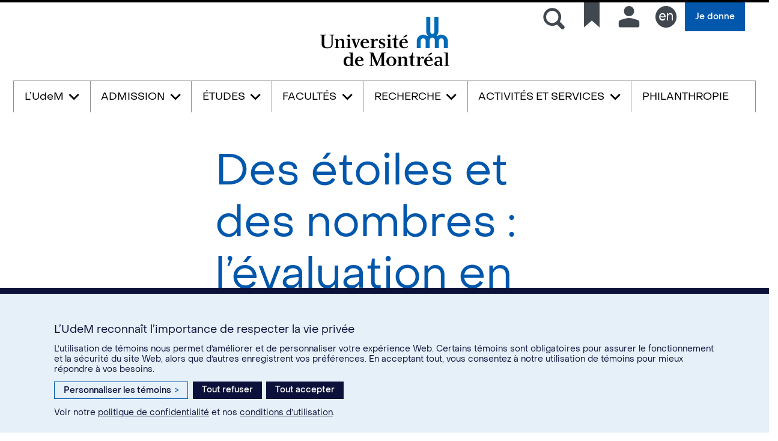

--- FILE ---
content_type: text/html; charset=utf-8
request_url: https://www.umontreal.ca/recteur/communications/une-nouvelle/news/detail/News/des-etoiles-et-des-nombres-levaluation-en-question/
body_size: 12918
content:
<!DOCTYPE html>
<html lang="fr">
<head>
<meta http-equiv="X-UA-Compatible" content="IE=edge" />
<meta name="viewport" content="width=device-width, initial-scale=1" />
<link rel="apple-touch-icon" sizes="180x180" href="/apple-touch-icon.png">
<link rel="icon" type="image/png" sizes="32x32" href="/favicon-32x32.png">
<link rel="icon" type="image/png" sizes="16x16" href="/favicon-16x16.png">
<link rel="manifest" href="/site.webmanifest">
<link rel="mask-icon" href="/safari-pinned-tab.svg" color="#006bb6">

<meta charset="utf-8">
<!-- 
	This website is powered by TYPO3 - inspiring people to share!
	TYPO3 is a free open source Content Management Framework initially created by Kasper Skaarhoj and licensed under GNU/GPL.
	TYPO3 is copyright 1998-2019 of Kasper Skaarhoj. Extensions are copyright of their respective owners.
	Information and contribution at https://typo3.org/
-->



<title>Des étoiles et des nombres : l’évaluation en question - Université de Montréal</title>
<meta property="og:title" content="Des étoiles et des nombres : l’évaluation en question" />
<meta property="og:type" content="article" />
<meta property="og:url" content="https://www.umontreal.ca/recteur/communications/une-nouvelle/news/detail/News/des-etoiles-et-des-nombres-levaluation-en-question/" />
<meta property="og:site_name" content="Université de Montréal" />
<meta property="og:image" content="https://www.umontreal.ca/public/plancampus/_processed_/6/c/csm_csm_um-blogue-recteur_5bf95acca3.jpg" />
<meta property="og:image:width" content="500" />
<meta property="og:image:height" content="334" />
<meta name="description" content="La question des grilles de notation est un sujet récurrent dans les débats universitaires, où le maître mot est évaluation. En cette période d’examens, brève réflexion sur l’art de noter." />
<meta property="og:description" content="La question des grilles de notation est un sujet récurrent dans les débats universitaires, où le maître mot est évaluation. En cette période d’examens, brève réflexion sur l’art de noter." />
<meta name="generator" content="TYPO3 CMS">
<meta name="robots" content="index,follow">
<meta name="facebook-domain-verification" content="ub4c2n5he8l19ecr2gcvs0mek4gejk">


<link rel="stylesheet" type="text/css" href="https://fonts.googleapis.com/css?family=Judson:400,400i,700&amp;subset=latin,latin-ext" media="all">
<link rel="stylesheet" type="text/css" href="https://fonts.googleapis.com/css?family=Open+Sans:400,400italic,300italic,300,600,600italic,700,700italic,800,800italic&amp;subset=latin,latin-ext" media="all">
<link rel="stylesheet" type="text/css" href="/typo3temp/udemlessc/lessphp_23fb09adb36716dd87777c76c75bdb44b2580590.css?1627380938" media="all">
<link rel="stylesheet" type="text/css" href="/typo3conf/ext/udem_vendor/Resources/Public/aos-2.1.1/dist/aos.css?1584034615" media="screen">
<link rel="stylesheet" type="text/css" href="/typo3temp/udemlessc/lessphp_972acab454d7b71ab8e2e9e4fbd87bf2711e0b95.css?1732795943" media="all">



<script src="/typo3conf/ext/udem_vendor/Resources/Public/underscore-1.8.3/underscore.min.js?1584034624" type="text/javascript"></script>
<script src="/typo3conf/ext/udem_vendor/Resources/Public/jquery-3.5.1/jquery.min.js?1604402777" type="text/javascript"></script>
<script src="/typo3conf/ext/udem_news/Resources/Public/JavaScript/udem_news.js?1661853939" type="text/javascript"></script>
<script src="/typo3conf/ext/udem_bootstrap/Resources/Public/udem-social.js?1584034592" type="text/javascript"></script>
<script src="/typo3conf/ext/udem_bootstrap/Resources/Public/udem-instagram.js?1584034592" type="text/javascript"></script>
<script src="/typo3conf/ext/udem_bootstrap/Resources/Public/udem-gallerie.js?1589452388" type="text/javascript"></script>
<script src="/typo3conf/ext/udem_bootstrap/Resources/Public/udem-bootstrap-video.js?1584034592" type="text/javascript"></script>
<script src="/typo3conf/ext/udem_vendor/Resources/Public/localforage-1.7.2/dist/localforage.min.js?1584034620" type="text/javascript"></script>
<script src="/typo3conf/ext/udem_vendor/Resources/Public/slick-1.8.1/slick.js?1584034624" type="text/javascript"></script>
<script src="/typo3conf/ext/udem_vendor/Resources/Public/countUp-1.9.2/countUp.js?1584034618" type="text/javascript"></script>
<script src="/typo3conf/ext/udem_vendor/Resources/Public/aos-2.1.1/dist/aos.js?1584034615" type="text/javascript"></script>
<script src="/typo3conf/ext/udem_www/Resources/Public/udem-countup.js?1584034632" type="text/javascript"></script>
<script src="/typo3conf/ext/udem_www/Resources/Public/udem_www_main.js?1718707919" type="text/javascript"></script>
<script src="/typo3conf/ext/udem_social/Resources/Public/udemsocial-instagram.js?1659607675" type="text/javascript"></script>


<meta name="og:title" content="Des étoiles et des nombres : l’évaluation en question" /><meta name="og:url" content="https://www.umontreal.ca/recteur/communications/une-nouvelle/news/detail/News/des-etoiles-et-des-nombres-levaluation-en-question/" /><meta name="og:locale" content="fr_CA" /><meta name="og:site_name" content="Université de Montréal" /><style>      nav#udemwww-primarynav > ul > li div{margin-left:-1px !important}</style>
</head>
<body>
    <div id="udem-urgence-bcrp" style="display:none;" data-udem-urgence-endpoint="https://urgence.umontreal.ca/urgence-udem.json"  data-udem-urgence-nocss></div>
    <script async src="https://urgence.umontreal.ca/typo3conf/ext/udem_urgence/Resources/Public/JavaScript/udem-urgence-bcrp.js"></script><a class="sr-only sr-only-focusable" href="#udemwww-main-contents">Passer au contenu</a><header id="udemwww-main-header"><div id="udemwww-main-toolbar"><div><h1><a href="/">Université de Montréal</a></h1></div><div id="udemwww-main-toolbar-container">    <a id="udemwww-mainmenu-trigger" href="#udemwww-mainmenu" aria-label="Menu">
      <b><span></span><span></span><span></span></b>
      <span class="sr-only">Menu</span>
    </a>
<a id="udem-search-trigger" href="#udemwww-search-modal" data-search-modal-url="/?type=272">      <span class="udem-icon-ico-search" title="Rechercher" aria-hidden="true"></span>
      <span class="sr-only udem-modal-hidden">Rechercher</span>
      <span class="udem-icon-ico-close" title="Fermer la recherche" aria-hidden="true"></span>
      <span class="sr-only udem-modal-visible">Fermer la recherche</span></a><a id="udem-menu-tiroir-trigger" href="#udem-menu-tiroir">      <span class="udem-modal-hidden">
        <span class="udem-icon-ico-top-signet" title="Liens rapides" aria-hidden="true"></span>
        <span class="sr-only">Liens rapides</span>
      </span>
      <span class="udem-modal-visible">
        <span class="udem-icon-ico-top-signet" title="Fermer les liens rapides" aria-hidden="true"></span>
        <span class="sr-only">Fermer les liens rapides</span>
      </span></a><a id="udem-menu-connexion-trigger" href="#udem-menu-connexion">      <span class="udem-modal-hidden">
        <span class="udem-icon-ico-top-connexion" title="Connexion" aria-hidden="true"></span>
        <span class="sr-only">Connexion</span>
      </span>
      <span class="udem-modal-visible">
        <span class="udem-icon-ico-top-connexion" title="Fermer les connexions" aria-hidden="true"></span>
        <span class="sr-only">Fermer les connexions</span>
      </span></a><span id="udem-toolbar-menu-langues"><a href="/en/rector/communications/a-news/" lang="en" title="English version"><span class="udem-icon-ico-top-english" aria-hidden="true"></span><span>English</span></a></span><div class="udem-je-donne"><a href="https://formulairereseau.umontreal.ca/site/Donation2?df_id=1560&amp;1560.donation=form1&amp;mfc_pref=T&amp;s_locale=fr_CA" title="Faire un don à l’Université de Montréal" target="_blank">Je donne</a></div></div></div><div id="udemwww-mainmenu"><nav id="udemwww-primarynav" class="" data-max-items-per-column="7" ><ul><li class="expandable"><a href="/l-udem/"><span>L’UdeM</span></a><div><h3 class="level2header"><a href="/l-udem/">L’UdeM</a></h3><ul class="udemwww-level2-main-menu"><li><a href="/l-udem/#faits-et-chiffres">Faits et chiffres</a></li><li><a href="/l-udem/#direction-et-gouvernance">Direction et gouvernance</a></li><li><a href="/l-udem/#vers-un-monde-meilleur">Vers un monde meilleur</a></li><li><a href="/l-udem/#travailler-a-udem">Travailler à l’UdeM</a></li><li><a href="/l-udem/#nos-campus">Nos campus</a></li><li><a href="/l-udem/#campus-en-transformation">Campus en transformation</a></li><li><a href="/l-udem/#diplomes-et-diplomees">Diplômés et diplômées</a></li><li><a href="/l-udem/#histoire">Histoire</a></li></ul><ul class="udemwww-level2-external-menu"><li class="external"><a href="http://nouvelles.umontreal.ca/"><span>UdeMNOUVELLES</span></a></li><li class="external"><a href="http://umontreal.ca/citoyenne"><span>UdeM CITOYENNE</span></a></li><li class="external"><a href="http://www.international.umontreal.ca/" target="_blank"><span>UdeM INTERNATIONAL</span></a></li><li class="external"><a href="http://francais.umontreal.ca/accueil/"><span>UdeM FRANÇAIS</span></a></li><li class="external"><a href="http://durable.umontreal.ca/" target="_blank"><span>DÉVELOPPEMENT DURABLE</span></a></li></ul><ul class="whole-section"><li><a href="/l-udem/"><span>Voir toute la section</span></a></li></ul></div></li><li class="expandable"><a href="/admission/"><span>ADMISSION</span></a><div><h3 class="level2header"><a href="/admission/">ADMISSION</a></h3><ul class="udemwww-level2-main-menu"><li><a href="/admission/#etudier-a-l-udem">Étudier à l’UdeM</a></li><li><a href="/admission/#domaines-d-etudes">Domaines d'études</a></li><li><a href="/admission/#choisir-un-programme">Choisir un programme</a></li><li><a href="/admission/#periodes-d-admission">Périodes d'admission</a></li><li><a href="/admission/#une-place-pour-vous">Une place pour vous</a></li><li><a href="/admission/#demarrer-sa-demande-d-admission">Démarrer sa demande d’admission</a></li></ul><ul class="udemwww-level2-external-menu"></ul><ul class="whole-section"><li><a href="/admission/"><span>Voir toute la section</span></a></li></ul></div></li><li class="expandable"><a href="/etudes/"><span>ÉTUDES</span></a><div><h3 class="level2header"><a href="/etudes/">ÉTUDES</a></h3><ul class="udemwww-level2-main-menu"><li><a href="/etudes/#soutien-aux-etudes">Soutien aux études</a></li><li><a href="/etudes/#experience-internationale">Expérience internationale</a></li><li><a href="/etudes/#stages">Stages</a></li><li><a href="/etudes/#formation-continue">Formation continue</a></li><li><a href="/etudes/#diversite-et-inclusion">Diversité et inclusion</a></li></ul><ul class="udemwww-level2-external-menu"><li class="external"><a href="http://admission.umontreal.ca/programmes-detudes/" target="_blank"><span>PROGRAMMES ET COURS</span></a></li><li class="external"><a href="https://esp.umontreal.ca/" target="_blank"><span>ÉTUDES SUPÉRIEURES ET POSTDOCTORALES</span></a></li><li class="external"><a href="http://registraire.umontreal.ca/"><span>BUREAU DU REGISTRAIRE</span></a></li><li class="external"><a href="http://studium.umontreal.ca/" target="_blank"><span class="udem-icon-ico-studium"></span><span>StudiUM</span></a></li></ul><ul class="whole-section"><li><a href="/etudes/"><span>Voir toute la section</span></a></li></ul></div></li><li class="expandable"><a href="/facultes-et-ecoles/"><span>FACULTÉS</span></a><div><h3 class="level2header"><a href="/facultes-et-ecoles/">FACULTÉS</a></h3><ul class="udemwww-level2-main-menu"><li><a href="/facultes-et-ecoles/#amenagement">Aménagement</a></li><li><a href="/facultes-et-ecoles/#arts-et-des-sciences">Arts et sciences</a></li><li><a href="/facultes-et-ecoles/#droit">Droit</a></li><li><a href="/facultes-et-ecoles/#medecine">Médecine</a></li><li><a href="/facultes-et-ecoles/#medecine-dentaire">Médecine dentaire</a></li><li><a href="/facultes-et-ecoles/#medecine-veterinaire">Médecine vétérinaire</a></li><li><a href="/facultes-et-ecoles/#musique">Musique</a></li><li><a href="/facultes-et-ecoles/#optometrie">Optométrie</a></li><li><a href="/facultes-et-ecoles/#pharmacie">Pharmacie</a></li><li><a href="/facultes-et-ecoles/#sante-publique">Santé publique</a></li><li><a href="/facultes-et-ecoles/#sciences-de-l-education">Sciences de l’éducation</a></li><li><a href="/facultes-et-ecoles/#sciences-infirmieres">Sciences infirmières</a></li><li><a href="/facultes-et-ecoles/#education-permanente">Apprentissage continu</a></li><li><a href="/facultes-et-ecoles/#polytechnique">Polytechnique</a></li><li><a href="/facultes-et-ecoles/#hec">HEC</a></li></ul><ul class="udemwww-level2-external-menu"></ul><ul class="whole-section"><li><a href="/facultes-et-ecoles/"><span>Voir toute la section</span></a></li></ul></div></li><li class="expandable"><a href="/recherche/"><span>RECHERCHE</span></a><div><h3 class="level2header"><a href="/recherche/">RECHERCHE</a></h3><ul class="udemwww-level2-main-menu"><li><a href="/recherche/#faits-et-chiffres">Faits et chiffres</a></li><li><a href="/recherche/#portrait-de-chercheurs">Portraits de chercheurs</a></li><li><a href="/recherche/#releve-en-recherche">Relève en recherche</a></li><li><a href="/recherche/#centre-de-recherche">Centre de recherche</a></li><li><a href="/recherche/#ressources-utiles">Ressources utiles</a></li></ul><ul class="udemwww-level2-external-menu"><li class="external"><a href="https://recherche.umontreal.ca/nos-equipes-de-recherche/repertoire-des-professeurs/"><span>TROUVER UN CHERCHEUR</span></a></li><li class="external"><a href="https://recherche.umontreal.ca/installations-et-unites-de-recherche/trouver-une-installation-ou-une-unite-de-recherche/repertoire-des-unites-de-recherche/"><span>TROUVER UNE UNITÉ DE RECHERCHE</span></a></li><li class="external"><a href="http://recherche.umontreal.ca/accueil/"><span>SITE DE LA RECHERCHE</span></a></li></ul><ul class="whole-section"><li><a href="/recherche/"><span>Voir toute la section</span></a></li></ul></div></li><li class="expandable"><a href="/activites-et-services/"><span>ACTIVITÉS ET SERVICES</span></a><div><h3 class="level2header"><a href="/activites-et-services/">ACTIVITÉS ET SERVICES</a></h3><ul class="udemwww-level2-main-menu"><li><a href="/activites-et-services/#arts-et-culture">Arts et culture</a></li><li><a href="/activites-et-services/#sports">Sports</a></li><li><a href="/activites-et-services/#etre-bien">Être bien</a></li><li><a href="/activites-et-services/#cliniques-sante">Cliniques santé</a></li><li><a href="/activites-et-services/#cliniques-juridiques">Clinique juridique</a></li><li><a href="/activites-et-services/#services">Services</a></li></ul><ul class="udemwww-level2-external-menu"><li class="external"><a href="http://vieetudiante.umontreal.ca/" target="_blank"><span>SERVICES À LA VIE ÉTUDIANTE</span></a></li><li class="external"><a href="http://www.cepsum.umontreal.ca/" target="_blank"><span>CEPSUM</span></a></li><li class="external"><a href="http://www.carabins.umontreal.ca/" target="_blank"><span>CARABINS</span></a></li><li class="external"><a href="http://www.ti.umontreal.ca/"><span>TECHNOLOGIES DE L'INFORMATION</span></a></li><li class="external"><a href="http://bib.umontreal.ca/" target="_blank"><span class="udem-icon-ico-biblio"></span><span>BIBLIOTHÈQUES</span></a></li><li class="external"><a href="http://calendrier.umontreal.ca/"><span>CALENDRIER</span></a></li></ul><ul class="whole-section"><li><a href="/activites-et-services/"><span>Voir toute la section</span></a></li></ul></div></li><li class=""><a href="https://lheureestbrave.umontreal.ca/" title="L’heure est brave" target="_blank">PHILANTHROPIE</a></li></ul></nav><div class="udem-je-donne"><a href="https://formulairereseau.umontreal.ca/site/Donation2?df_id=1560&amp;1560.donation=form1&amp;mfc_pref=T&amp;s_locale=fr_CA" title="Faire un don à l’Université de Montréal" target="_blank">Je donne</a></div><nav id="udem-menu-langues"><ul><li><a href="/en/rector/communications/a-news/" lang="en" title="English version"><span class="udem-icon-ico-top-english" aria-hidden="true"></span><span>English</span></a></li></ul></nav><nav id="udem-menu-connexion"><ul><li class="expandable"><a href="/connexion/" class="p4042"><span class="udem-icon-ico-top-connexion"></span><span>CONNEXION</span></a><div><ul><li><a href="http://monudem.umontreal.ca/"><span>MON UDEM</span></a></li><li><a href="http://outlook.umontreal.ca/"><span>MON COURRIEL</span></a></li><li><a href="http://studium.umontreal.ca/"><span>STUDIUM</span></a></li><li><a href="http://visiteur.authentification.umontreal.ca/"><span>MON COMPTE VISITEUR</span></a></li><li><a href="https://academique-dmz.synchro.umontreal.ca/"><span>MON CENTRE ÉTUDIANT</span></a></li><li><a href="http://portfolio.umontreal.ca/"><span>PORTFOLIO</span></a></li><li><a href="http://studiumfc.umontreal.ca/"><span>STUDIUM FORMATION CONTINUE</span></a></li></ul></div></li></ul></nav><div id="udem-menu-tiroir"><div id="udem-menu-tiroir-inner"><nav id="udem-menu-liens-rapides"><ul><li class="expandable"><a href="/liens-rapides/"><span class="udem-icon-ico-top-signet"></span><span>LIENS RAPIDES</span></a><div><ul><li><a href="http://admission.umontreal.ca/"><span class="udem-icon-ico-admission"></span><span>ADMISSION ET PROGRAMMES</span></a></li><li><a href="http://bib.umontreal.ca/"><span class="udem-icon-ico-biblio"></span><span>BIBLIOTHÈQUES</span></a></li><li><a href="/facultes-et-ecoles/"><span class="udem-icon-ico-facultes"></span><span>FACULTÉS ET ÉCOLES</span></a></li><li><a href="http://www.umontreal.ca/carrieres/"><span class="udem-icon-ico-carriere"></span><span>CARRIÈRES</span></a></li><li><a href="/sites-a-z/"><span class="udem-icon-ico-sites-AZ"></span><span>SITES A-Z</span></a></li><li><a href="http://urgence.umontreal.ca/"><span class="udem-icon-ico-urgence"></span><span>MESURES D'URGENCE</span></a></li></ul></div></li></ul></nav><nav id="udem-menu-liens-pratiques"><ul><li><a href="https://www.google.ca/maps/place/2900+Boulevard+Edouard-Montpetit,+Montr%C3%A9al,+QC+H3T+1J4/@45.5027205,-73.6157794,19z/data=!3m1!4b1!4m5!3m4!1s0x4cc919f32a2e9b4b:0x5a196897f054342b!8m2!3d45.5027205!4d-73.6152322?hl=fr"><span class="udem-icon-ico-se-rendre"></span><span>Comment se rendre</span></a></li><li><a href="http://plancampus.umontreal.ca/"><span class="udem-icon-ico-plan-campus"></span><span>Plan campus</span></a></li><li><a href="/pour-nous-joindre/"><span class="udem-icon-ico-joindre"></span><span>Nous joindre</span></a></li><li class="urgence7771"><a href="tel:5143437771"><span>URGENCE</span><span>7771</span></a></li></ul></nav></div></div></div></header><aside id="udemwww-alertes-placeholder" data-alertes-url="/alerte/?type=271"></aside><section id="udemwww-main-contents"><div id="c541667" class="content-container CType-gridelements_pi1 frm-default gbl-udembootstrap_3cols lfs-normal" data-udemwww-parallax-scale="100.00"><div class="row"><div class="  col-md-3 "></div><div class="  col-md-6 "><div id="c541666" class="content-container CType-list ltp-news_pi1 frm-default udemtheme-blanc lfs-normal" data-udemwww-parallax-scale="100.00">



<div class="news news-single">
	<div class="article" itemscope="itemscope" itemtype="http://schema.org/Article">
		

    
      
          
        
      
        






	
	
	



		
		
	
















      

      
        <div class="news-detail-title">
          <h1 itemprop="headline">Des étoiles et des nombres : l’évaluation en question</h1>
        </div>

        
          <div class="teaser-text" itemprop="description">
            <p class="bodytext">La question des grilles de notation est un sujet récurrent dans les débats universitaires, où le maître mot est évaluation. En cette période d’examens, brève réflexion sur l’art de noter.</p>
          </div>
        

        <div class="news-detail-media-and-meta">
          <div class="news-detail-media">
            

  
      <div class="news-img-wrap">
        
          <div class="outer">
            
              

<div class="mediaelement mediaelement-image">
	
			
					<img itemprop="image" src="/public/plancampus/user_upload/csm_um-blogue-recteur.jpg" width="633" height="422" alt="" />
				
		
</div>



            
            
            
            
          </div>
        
      </div>
    



          </div>

          <div class="news-detail-meta">
            
              <div class="news-detail-author" itemprop="author" itemscope="itemscope" itemtype="http://schema.org/Person">
                <span class="news-meta-label">Par :</span>
                <span class="news-detail-author-name" itemprop="name">Daniel Jutras</span>
              </div>
            
            <div class="news-detail-date">
              <span class="news-meta-label">Le :</span>
              <time itemprop="datePublished" datetime="2022-12-20">
                20 décembre 2022
              </time>
            </div>
            
              <div class="news-detail-categories">
                <span class="news-meta-label">Dans :</span>
                
                  
  <span class="news-meta-categories">
      
          
            
            
                Blogue
              
          
        
    </span>


                
              </div>
            
          </div>

          <div class="news-detail-share">
            <a href="https://twitter.com/intent/tweet?url=https%3A%2F%2Fwww.umontreal.ca%2Frecteur%2Fcommunications%2Fune-nouvelle%2Fnews%2Fdetail%2FNews%2Fdes-etoiles-et-des-nombres-levaluation-en-question%2F&text="
                 title="Partager sur Twitter"
                 class="share_twitter" target="_blank"><span class="udem-icon-ico-x-twitter"></span></a><a href="https://www.facebook.com/dialog/share?app_id=1739782222981395&amp;display=popup&amp;href=https%3A%2F%2Fwww.umontreal.ca%2Frecteur%2Fcommunications%2Fune-nouvelle%2Fnews%2Fdetail%2FNews%2Fdes-etoiles-et-des-nombres-levaluation-en-question%2F&amp;redirect_uri=https%3A%2F%2Fwww.umontreal.ca%2Frecteur%2Fcommunications%2Fune-nouvelle%2Fnews%2Fdetail%2FNews%2Fdes-etoiles-et-des-nombres-levaluation-en-question%2F" title="Partager sur Facebook" class="share_facebook"><span class="udem-icon-ico-facebook"></span></a><a href="https://www.linkedin.com/shareArticle?mini=true&url=https%3A%2F%2Fwww.umontreal.ca%2Frecteur%2Fcommunications%2Fune-nouvelle%2Fnews%2Fdetail%2FNews%2Fdes-etoiles-et-des-nombres-levaluation-en-question%2F"
                 title="Partager sur LinkedIn"
                 class="share_linkedin" target="_blank"><span class="udem-icon-ico-linkedin"></span></a><a href="#"
                 title="Partager par courriel"
                 class="share_email"
                 data-subject="Des étoiles et des nombres : l’évaluation en question"
                 data-body="Allez visiter la page Des étoiles et des nombres : l’évaluation en question à cette adresse : https://www.umontreal.ca/recteur/communications/une-nouvelle/news/detail/News/des-etoiles-et-des-nombres-levaluation-en-question/"><span class="udem-icon-ico-joindre"></span></a>
          </div>
        </div>

        
          <div class="news-text-wrap" itemprop="articleBody">
            <p class="bodytext">Petite querelle dans les pages culturelles de La Presse+ il y a quelques semaines. L’homme de théâtre René Richard Cyr s’insurge contre l’échelle de notation des critiques culturelles adoptée par le grand quotidien et dénonce un système « paternaliste », « risible » et « infantilisant ». C’est que, voyez-vous, La Presse+ a abandonné sa grille à cinq étoiles pour adopter une échelle décimale. Les films, romans, pièces de théâtre et albums sont désormais notés sur 10. M. Cyr, qui n’aimait déjà pas beaucoup les cinq étoiles, rappelle que son métier est d’« inventer des mondes où l’on veut croire que tout est encore possible et où seize divisés par trois égalent mille soleils ». Il invite plutôt les critiques à qualifier les œuvres « avec analyse, intelligence et sensibilité avec des mots, des impressions et des idées ». Au diable la cote sur 10!</p>
<p class="bodytext">&nbsp;</p>
<p class="bodytext">On se croirait presque dans une assemblée départementale. La question des grilles de notation est en effet un sujet récurrent dans les débats universitaires, où le maître mot est <em>évaluation</em> – évaluation des examens, des travaux, des manuscrits pour publication, des dossiers de promotion, des programmes, de l’enseignement et tutti quanti.</p>
<p class="bodytext">&nbsp;</p>
<p class="bodytext">Parlons de l’évaluation des examens et travaux. Le reste m’éloignerait de mon propos.</p>
<p class="bodytext">&nbsp;</p>
<p class="bodytext">René Richard Cyr a bien raison : toutes les grilles de notation sont réductrices. Mais elles ont tout de même une signification, qui peut varier selon le destinataire. Voilà donc une première question : quel est le sens véhiculé par la note? Dans le monde universitaire, l’attribution d’une note, que ce soit un pourcentage, une lettre ou une mention, sert deux finalités distinctes, mais liées.</p>
<p class="bodytext">&nbsp;</p>
<p class="bodytext">La note est d’abord une rétroaction – définitive, monolithique, brute – sur l’atteinte de certains objectifs d’apprentissage. Exception faite de contextes particuliers, la note évalue le résultat plutôt que l’effort (une nuance qui n’est pas toujours bien comprise). On peut la vouloir plus ou moins précise, allant du constat binaire (succès/échec) à l’échelle en pourcentage en passant par toutes les options intermédiaires (plus ou moins de lettres et plus ou moins de plus et de moins).</p>
<p class="bodytext">&nbsp;</p>
<p class="bodytext">L’autre finalité de la notation réside dans la comparaison. La note accordée place chaque « performance » sur une échelle qui la situe par rapport aux autres, avec une précision et une objectivité souhaitables et néanmoins variables. Dans un monde idéal, la grille de notation permettrait à chaque individu de se situer par rapport au groupe – une information utile dans un parcours d’apprentissage – sans que sa position dans l’échelle soit partagée avec d’autres. Personne n’aime les mauvaises notes : ni les artistes, ni les restaurants, ni les étudiants et les étudiantes. Mais les mauvaises notes font encore plus mal quand elles servent de fondement à des décisions prises par d’autres personnes que celle qui est évaluée : un client ou une spectatrice éventuelle, un comité d’admission aux cycles supérieurs ou un employeur potentiel.</p>
<p class="bodytext">&nbsp;</p>
<p class="bodytext">Il y a une tension assez nette entre ces deux visées de l’évaluation. Les notes et leur distribution sur une courbe donnent de l’information claire, simple et immédiatement utilisable par les tiers. En tant que professeur, suis-je redevable à ces tiers? Dois-je me soucier de la manière dont ils reçoivent et utilisent cette information? Inversement, quand elle est destinée à la personne évaluée, la note toute nue n’est pas une rétroaction suffisamment riche. Ainsi, dans un environnement où les examens à choix multiples étaient essentiellement inconnus et par conséquent les questions à développement monnaie courante, j’ai consacré beaucoup de temps dans ma vie de jeune professeur à construire des grilles d’évaluation permettant de distinguer finement les B des B-. Peine perdue. Les étudiants et les étudiantes défilaient dans mon bureau pour en savoir plus. Conclusion, sans surprise : la rétroaction en « mots, impressions et idées », pour reprendre le propos de M. Cyr, est plus parlante quand il s’agit d’expliquer ce qui ne va pas dans une dissertation. Mais cela exige du temps et des ressources dont on ne dispose pas toujours, surtout si le groupe se compose de plusieurs dizaines de personnes, toutes désireuses de savoir exactement pourquoi elles ont démérité.</p>
<p class="bodytext">&nbsp;</p>
<p class="bodytext">Au fil des années, j’en suis venu à la conclusion que la rétroaction « en mots » importe plus que la note, même si mes étudiants et mes étudiantes n’ont pas toujours partagé mon avis. Je n’ignore pas que les notes ont des conséquences et qu’elles ne doivent pas être données de manière négligente ou cavalière. Mais j’ai choisi de porter une attention plus grande au lien étroit entre l’évaluation et l’apprentissage. En m’assurant d’évaluer les habiletés et les connaissances effectivement et explicitement utilisées dans mon cours. En divulguant à l’avance ma grille d’évaluation et le poids relatif accordé à chaque élément. En remettant à chaque personne une version papier de cette grille, annotée à partir du contenu de son propre cahier d’examen. La taille de mes groupes a varié, d’une quinzaine de personnes dans un séminaire à de grands groupes de près de 200 personnes dans un cours obligatoire. J’y ai consacré bien des heures et des jours aux alentours de Noël ou des belles journées de mai. Je n’ai pas fait que des heureux. Mais cela en valait la peine. À coups d’essais et d’erreurs, je suis généralement – mais pas toujours – parvenu à m’acquitter de ma responsabilité fondamentale d’expliquer leurs succès et leurs échecs à ceux et celles à qui j’ai enseigné.</p>
<p class="bodytext">&nbsp;</p>
<p class="bodytext">En réponse à René Richard Cyr, certains ont fait valoir que l’attribution d’une cote sur 10 n’était pas destinée aux artistes, mais plutôt aux nombreuses personnes qui cherchent un moyen de choisir entre les nombreux spectacles qui s’offrent à elles. C’est ici, à mon avis, que les métiers de prof et de critique de théâtre se séparent. Les enseignants doivent éviter de trop se soucier des autres « usagers » de l’information transmise par les relevés de notes. À vous qui consacrez de nombreuses heures à lire, évaluer et commenter des travaux, thèses et autres examens, je vous lève mon chapeau. Ce sera toujours la partie la plus difficile de la carrière que vous avez choisie.</p>
<p class="bodytext">&nbsp;</p>
<p class="bodytext">P.-S. ‒ La pièce mise en scène par René Richard Cyr a reçu la note de 8,5/10. Si elle est reprise, courez vite la voir!</p>
<p class="bodytext">&nbsp;</p>
<p class="bodytext">Daniel Jutras</p>
<p class="bodytext">Vous voulez poursuivre la discussion?&nbsp;<a href="mailto:recteur@umontreal.ca"><span>Écrivez-moi</span></a>.</p>
<p class="bodytext"><a class="lien-bouton" href="http://eepurl.com/h9WlSr" target="_blank"><span><span class="udem-icon-ico-joindre"></span>&nbsp;&nbsp;S'abonner au blogue du recteur</span></a></p>
            


    
        
    




          </div>
        

        

      

      


      <div class="news-related-wrap">
        

        

        

        
      </div>

      

        
          
            
              <div class="news-detail-prev-next">
                <div class="page-navigation">
                  
                    <span class="pagination-prev">
                      <a title="Tenir debout" href="/recteur/communications/une-nouvelle/news/detail/News/tenir-debout/">
                        Précédent
                      </a>
                    </span>
                  
                  
                    <span class="pagination-next">
                      <a class="next" title="Corriger, c’est long" href="/recteur/communications/une-nouvelle/news/detail/News/corriger-cest-long/">
                        Suivant
                      </a>
                    </span>
                  
                </div>
              </div>
            
          
        
      


      
        <div class="news-backlink-button">
          <p class="text-center">
            <a class="lien-bouton" href="/recteur/communications/"><span>Toutes les communications</span></a>
          </p>
        </div>
      


    
  
	</div>
</div>
</div></div><div class="  col-md-3 "></div></div></div></section><footer id="udemwww-main-footer"><div class="udem-footer-inner"><div class="row"><div class="col-md-3 col-md-push-9"><nav id="udem-menu-clienteles"><ul><li class="expandable"><a href="/vous-etes/futurs-etudiants/"><span>Futurs étudiants</span></a><div><ul><li><a href="http://admission.umontreal.ca/etudes-au-1er-cycle/"><span>Études au 1er cycle</span></a></li><li><a href="http://admission.umontreal.ca/etudes-aux-cycles-superieurs/"><span>Études aux cycles supérieurs</span></a></li><li><a href="http://admission.umontreal.ca/repertoire-des-cours/"><span>Cours offerts</span></a></li><li><a href="http://registraire.umontreal.ca/droits-de-scolarite/couts-des-etudes/"><span>Coûts des études</span></a></li></ul></div></li><li class="expandable"><a href="/vous-etes/etudiants/"><span>Étudiants</span></a><div><ul><li><a href="http://monudem.umontreal.ca/"><span>MonUdeM</span></a></li><li><a href="http://outlook.umontreal.ca/"><span>Mon courriel</span></a></li><li><a href="http://academique-dmz.synchro.umontreal.ca/"><span>Mon Centre étudiant</span></a></li><li><a href="http://studium.umontreal.ca/my"><span>StudiUM</span></a></li><li><a href="http://www.baf.umontreal.ca/"><span>Aide financière</span></a></li><li><a href="http://www.bourses.umontreal.ca/"><span>Bourses d'études</span></a></li><li><a href="http://registraire.umontreal.ca/"><span>Bureau du registraire</span></a></li><li><a href="http://vieetudiante.umontreal.ca/"><span>Services à la vie étudiante (SVÉ)</span></a></li></ul></div></li><li class="expandable"><a href="/vous-etes/employes/"><span>Employés</span></a><div><ul><li><a href="http://monudem.umontreal.ca/"><span>MonUdeM</span></a></li><li><a href="http://outlook.umontreal.ca"><span>Mon courriel</span></a></li><li><a href="http://rh.umontreal.ca/"><span>Ressources humaines</span></a></li><li><a href="http://carrieres.umontreal.ca"><span>Faire carrière</span></a></li><li><a href="http://www.ti.umontreal.ca/"><span>Technologies de l'information</span></a></li></ul></div></li><li class="expandable"><a href="/vous-etes/diplomes/"><span>Diplômés</span></a><div><ul><li><a href="http://reseau.umontreal.ca/"><span>Réseau des diplômés et des donateurs</span></a></li><li><a href="http://collation.umontreal.ca/"><span>Collation des grades</span></a></li><li><a href="http://registraire.umontreal.ca/"><span>Diplômes et documents officiels</span></a></li><li><a href="http://nouvelles.umontreal.ca/revue-les-diplomes/"><span>Revue Les Diplômés</span></a></li><li><a href="https://formulairereseau.umontreal.ca/site/Donation2?df_id=1560&amp;1560.donation=form1&amp;mfc_pref=T&amp;s_locale=fr_CA"><span>Donner</span></a></li></ul></div></li><li class="expandable"><a href="/vous-etes/organisations-et-entreprises/"><span>Organisations et entreprises</span></a><div><ul><li><a href="http://formationcontinue.umontreal.ca/"><span>Formation continue</span></a></li><li><a href="http://stages.umontreal.ca/offrir-un-stage/recruter/"><span>Proposer un stage</span></a></li><li><a href="http://vieetudiante.umontreal.ca/espace-entreprises"><span>Emplois pour étudiants</span></a></li><li><a href="http://recherche.umontreal.ca/ressources/valorisation"><span>Innovez avec nous</span></a></li></ul></div></li><li class="expandable"><a href="/vous-etes/medias/"><span>Médias</span></a><div><ul><li><a href="http://nouvelles.umontreal.ca/salle-de-presse/"><span>Salle de presse</span></a></li><li><a href="https://recherche.umontreal.ca/nos-equipes-de-recherche/repertoire-des-experts-a-lintention-des-medias/"><span>Répertoire des spécialistes</span></a></li><li><a href="/l-udem/en-chiffres/"><span>L'UdeM en chiffres</span></a></li></ul></div></li></ul></nav></div><div class="col-md-12 visible-xs-block visible-sm-block"><div class="col-md-7 col-md-push-2"><nav class="udem-footer-social"><ul><li><a href="http://twitter.com/umontreal"><span class="udem-icon-ico-x-twitter"></span><span>Twitter</span></a></li><li><a href="http://www.facebook.com/umontreal/"><span class="udem-icon-ico-facebook"></span><span>Facebook</span></a></li><li><a href="http://www.linkedin.com/company/universite-de-montreal"><span class="udem-icon-ico-linkedin"></span><span>LinkedIn</span></a></li><li><a href="http://www.instagram.com/umontreal/"><span class="udem-icon-ico-instagram"></span><span>Instagram</span></a></li><li><a href="http://www.youtube.com/udemvideo"><span class="udem-icon-ico-you-tube"></span><span>Youtube</span></a></li></ul></nav></div><div class="col-md-3 col-md-push-2 udem-footer-urgence"><a href="tel:5143437771" title="Sûreté UdeM 514 343-7771"><span class="udem-icon-ico-personne"></span> Urgence 7771</a></div></div><div class="col-md-3 col-md-push-3 hidden-xs  hidden-sm"><nav class="udem-footer-liens-rapides"><ul><li><a href="http://admission.umontreal.ca/"><span class="udem-icon-ico-admission"></span><span>ADMISSION ET PROGRAMMES</span></a></li><li><a href="http://bib.umontreal.ca/"><span class="udem-icon-ico-biblio"></span><span>BIBLIOTHÈQUES</span></a></li><li><a href="/facultes-et-ecoles/"><span class="udem-icon-ico-facultes"></span><span>FACULTÉS ET ÉCOLES</span></a></li><li><a href="http://www.umontreal.ca/carrieres/"><span class="udem-icon-ico-carriere"></span><span>CARRIÈRES</span></a></li><li><a href="/sites-a-z/"><span class="udem-icon-ico-sites-AZ"></span><span>SITES A-Z</span></a></li><li><a href="http://urgence.umontreal.ca/"><span class="udem-icon-ico-urgence"></span><span>MESURES D'URGENCE</span></a></li></ul></nav></div><div class="col-md-12 visible-xs-block visible-sm-block"><h4 class="udem-logo-udem-inv">Université de Montréal</h4></div><div class="col-md-3 col-md-pull-4 udem-footer-pitch">          <p>
            Montréalaise par ses racines, internationale par vocation, l’Université de Montréal compte parmi les grandes universités de recherche dans le monde.
          </p>
          <p>
            2900, boul. Édouard-Montpetit<br /> Montréal (Québec) H3T 1J4<br />CANADA
          </p>
          <p>
            <a href="tel:5143436111">(514) 343-6111</a>
          </p><div class="hidden-xs hidden-sm"><p class="udem-footer-u15"><a href="http://u15.ca/fr" target="_blank" class="udem-logo-u15-white">U15</a></p></div></div><div class="col-md-2 col-md-pull-9 udem-footer-aside"><div class="hidden-xs hidden-sm"><h4 class="udem-logo-udem-inv">Université de Montréal</h4></div><p class="udem-footer-donnez"><a href="https://formulairereseau.umontreal.ca/site/Donation2?df_id=1560&amp;1560.donation=form1&amp;mfc_pref=T&amp;s_locale=fr_CA" target="_blank" class="udem-logo-donnez">Donnez à l’UdeM</a></p></div></div><div class="row hidden-xs hidden-sm"><div class="col-md-10 col-md-push-2"><nav class="udem-footer-liens-pratiques"><ul><li><a href="https://www.google.ca/maps/place/2900+Boulevard+Edouard-Montpetit,+Montr%C3%A9al,+QC+H3T+1J4/@45.5027205,-73.6157794,19z/data=!3m1!4b1!4m5!3m4!1s0x4cc919f32a2e9b4b:0x5a196897f054342b!8m2!3d45.5027205!4d-73.6152322?hl=fr"><span class="udem-icon-ico-se-rendre"></span><span>Comment se rendre</span></a></li><li><a href="http://plancampus.umontreal.ca/"><span class="udem-icon-ico-plan-campus"></span><span>Plan campus</span></a></li><li><a href="/pour-nous-joindre/"><span class="udem-icon-ico-joindre"></span><span>Nous joindre</span></a></li></ul></nav></div></div><div class="row hidden-xs hidden-sm"><div class="col-md-7 col-md-push-2"><nav class="udem-footer-social"><ul><li><a href="http://twitter.com/umontreal"><span class="udem-icon-ico-x-twitter"></span><span>Twitter</span></a></li><li><a href="http://www.facebook.com/umontreal/"><span class="udem-icon-ico-facebook"></span><span>Facebook</span></a></li><li><a href="http://www.linkedin.com/company/universite-de-montreal"><span class="udem-icon-ico-linkedin"></span><span>LinkedIn</span></a></li><li><a href="http://www.instagram.com/umontreal/"><span class="udem-icon-ico-instagram"></span><span>Instagram</span></a></li><li><a href="http://www.youtube.com/udemvideo"><span class="udem-icon-ico-you-tube"></span><span>Youtube</span></a></li></ul></nav></div><div class="col-md-3 col-md-push-2 udem-footer-urgence"><a href="tel:5143437771" title="Sûreté UdeM 514 343-7771"><span class="udem-icon-ico-personne"></span> Urgence 7771</a></div></div><div class="row visible-xs-block visible-sm-block"><div class="col-xs-12"><p class="udem-footer-u15"><a href="http://u15.ca/fr" target="_blank" class="udem-logo-u15-white">U15</a></p></div></div><div class="row"><div class="col-md-10 col-md-push-2"><p class="udem-footer-copyright">&copy; Université de Montréal,&nbsp;2026. Tous droits réservés.</p></div></div><div class="row"><div class="col-md-10 col-md-push-2"><div class="udem-footer-tail"><a href="https://secretariatgeneral.umontreal.ca/protection-et-acces-a-linformation/complement-dinformation-sur-la-confidentialite/" title="Afficher le complément d’information sur la confidentialité" target="_blank">Confidentialité</a><a href="https://secretariatgeneral.umontreal.ca/protection-et-acces-a-linformation/conditions-dutilisation-des-plateformes-web/" title="Afficher les conditions d’utilisation des plateformes Web" target="_blank">Conditions d’utilisation</a><div id="udem_cookie_consent_toggle"></div></div></div></div></div></footer><script>    function moveYouTubeSrc(consentGiven = false) {
        // Select all iframe elements on the page
        const iframes = document.querySelectorAll('iframe');
        // console.log('moveYouTubeSrc consentGiven)', consentGiven);
        // console.log('moveYouTubeSrc iframes)', iframes);
        // Loop through each iframe
        iframes.forEach((iframe) => {
            // Check if the iframe is a YouTube video
            if (!consentGiven) {
              if (iframe.src) {
                iframe.dataset.src = iframe.src;
                iframe.removeAttribute('src');
              }
            } else {
                // console.log('Move the data-src attribute back to src');
                // Move the data-src attribute back to src
                const dataSrc = iframe.dataset.src;
                if (dataSrc) {
                    iframe.src = dataSrc;
                    iframe.removeAttribute('data-src');
                }
            }
        });
    }
    // Hide YT videos so they can't be played until consent is granted
    window.addEventListener('DOMContentLoaded', () => {
        // Call the function to move YouTube iframe src attributes to data-src attributes
        moveYouTubeSrc(false);
    });        // Define dataLayer and the gtag function.
        window.dataLayer = window.dataLayer || [];
        function gtag(){dataLayer.push(arguments);}

        // Default ad_storage to 'denied'.
        gtag('consent', 'default', {
          'ad_storage': 'denied',
          'analytics_storage': 'denied',
          'functionality_storage': 'denied',
          'ad_user_data' : 'denied',
          'ad_personalization' : 'denied',
        });
          
       // Revoke YT permission
       moveYouTubeSrc(false);         (function(w,d,s,l,i){w[l]=w[l]||[];w[l].push({'gtm.start':
      new Date().getTime(),event:'gtm.js'});var f=d.getElementsByTagName(s)[0],
      j=d.createElement(s),dl=l!='dataLayer'?'&l='+l:'';j.async=true;j.src=
      'https://www.googletagmanager.com/gtm.js?id='+i+dl;f.parentNode.insertBefore(j,f);
      })(window,document,'script','dataLayer','GTM-59WZNRC');      (function(w,d,s,l,i){w[l]=w[l]||[];w[l].push({'gtm.start':
      new Date().getTime(),event:'gtm.js'});var f=d.getElementsByTagName(s)[0],
      j=d.createElement(s),dl=l!='dataLayer'?'&l='+l:'';j.async=true;j.src=
      'https://www.googletagmanager.com/gtm.js?id='+i+dl;f.parentNode.insertBefore(j,f);
      })(window,document,'script','dataLayer','GTM-WC3S7D3');
        function udemDispatchCookieEvent(data) {
            window.dispatchEvent(new CustomEvent('udem_set_consent_cookie', {detail: data}));
        }
        window.addEventListener('load', () => {
          // Ajout des triggers Google
        if (typeof on_udem_cookie_update_consent === 'function') {
          // console.log('on_udem_cookie_update_consent');
          function udem_cookie_consent_update(categories) {
            // console.log('udem_cookie_consent_update categories : ', categories);
            for (const [key, value] of Object.entries(categories)) {
              categories[key] = (value === true) ? 'granted' : 'denied';
            }
          
            udem_google_cookie_consent_update(categories);
            udem_fb_cookie_consent_update(categories);
          }

          function udem_google_cookie_consent_update(categories) {
            console.log('udem_google_cookie_consent_update categories : ', categories);
            if (categories.functionalityCookies === 'granted') {
              // Grant YT permission/*  */
              moveYouTubeSrc(true);
            } else {
              // Revoke YT permission
              moveYouTubeSrc(false);
            }

            gtag('consent', 'update', {
              'ad_storage': categories.adsCookies,
              'ad_user_data' : categories.adsCookies,
              'ad_personalization' : categories.adsCookies,
              'functionality_storage': categories.functionalityCookies,
              'analytics_storage': categories.performanceCookies
            });
          }

          function udem_fb_cookie_consent_update(categories) {
            // console.log('udem_fb_cookie_consent_update categories : ', categories);
            if (categories.adsCookies === 'granted') {
              // Grant Facebook Pixels
              var eventData = {category: 'adsCookies', action: "grant"}
              udemDispatchCookieEvent(eventData);              
            } else {
              // Revoke Pixels consent
              var eventData = { category: 'adsCookies', action: "revoke" }
              udemDispatchCookieEvent(eventData);  
            }
          }

          on_udem_cookie_update_consent(udem_cookie_consent_update);
        }
      // fin window.addEventListener('load', () => {
      });</script>  <script src="https://secretariatgeneral.umontreal.ca/udem_consentement_temoins.js?v=021123"></script><script>
  <!-- Facebook Pixel Code -->
    !function(f,b,e,v,n,t,s)
    {if(f.fbq)return;n=f.fbq=function(){n.callMethod?
    n.callMethod.apply(n,arguments):n.queue.push(arguments)};
    if(!f._fbq)f._fbq=n;n.push=n;n.loaded=!0;n.version='2.0';
    n.queue=[];t=b.createElement(e);t.async=!0;
    t.src=v;s=b.getElementsByTagName(e)[0];
    s.parentNode.insertBefore(t,s)}(window, document,'script',
    'https://connect.facebook.net/en_US/fbevents.js');
    fbq('consent', 'revoke');
    fbq('init', '569455157471138');
    fbq('track', 'PageView');
    window.addEventListener('udem_set_consent_cookie',function(e){
    if (e.detail.category === 'adsCookies') {
      fbq('consent',e.detail.action);
      // console.log('fbq consent action',e.detail.action)
    }
    },!1)
  </script>
  <!-- End Facebook Pixel Code --><script>(()=>{    function pushSearchInputValueToDatalayer(formElement) {
      // Get only input elements with type="search" within div with class "search-tabs"
      const searchInputs = formElement.querySelectorAll('.search-tabs input[type="search"]');

      // Add values to dataLayer
      searchInputs.forEach(input => {
        // window.dataLayer.push({ 'event':'searchbar', 'query': input.value });
        window.dataLayer.push({ 'event':'recherche', 'query': input.value });
          // console.log('input.value',input.value);
          // console.log('window.dataLayer',window.dataLayer);
      });
    }

    // const formListener = function(tabElement)
    function addSearchListener() {

      const searchTabsIds = ['udemwww-search-programme', 'udemwww-search-personne', 'udemwww-search-sofia'];
      // const searchTabsIds = ['udemwww-search-programme', 'udemwww-search-sofia'];
      searchTabsIds.forEach((tabId) => {
        // Attach event listener to submit event of forms within div with class "search-tabs"
        const searchTabsForms = document.querySelectorAll('#' + tabId + ' form');
        // console.log('searchTabsForms', searchTabsForms);
        searchTabsForms.forEach(form => {
          if (form.getAttribute("listener") !== "true") {
            form.setAttribute("listener", "true");
            form.addEventListener('submit', function (event) {
              // event.preventDefault();
              pushSearchInputValueToDatalayer(this);
              // this.submit()
            });
          }
        });
      });
    }

    
    document.getElementById('udem-search-trigger').addEventListener("click", function () {
      const observeDOM = (function () {
        document.getElementById('udem-search-trigger').addEventListener("click", addSearchListener);
        const MutationObserver = window.MutationObserver || window.WebKitMutationObserver;

        return function (obj, callback) {
          if (!obj || obj.nodeType !== 1) return;
          if (MutationObserver) {
            // define a new observer
            var mutationObserver = new MutationObserver(callback)

            // have the observer observe for changes in children
            mutationObserver.observe(obj, { childList: true, subtree: true })
            return mutationObserver
          }
          // browser support fallback
          else if (window.addEventListener) {
            obj.addEventListener('DOMNodeInserted', callback, false)
            obj.addEventListener('DOMNodeRemoved', callback, false)
          }
        }
      })()

      const element = document.querySelector('#udemwww-search-modal');
      document.getElementById('udem-search-trigger').addEventListener("click", addSearchListener);
      observeDOM(element, addSearchListener);
    });

})()</script>




</body>
</html>

--- FILE ---
content_type: text/css; charset=utf-8
request_url: https://www.umontreal.ca/typo3temp/udemlessc/lessphp_23fb09adb36716dd87777c76c75bdb44b2580590.css?1627380938
body_size: 626
content:
.udem-social-share > * {
  display: inline-block;
  vertical-align: top;
  position: relative;
  margin-right: 1em;
}
.udem-social-share > *:last-child {
  margin-right: 0;
}
.udem-social-share > .fb_iframe_widget {
  margin-bottom: 4px;
  display: inline-block;
}
.udem-social-share .udem-social-mailto-button {
  padding: 1px 12px 1px 10px;
  background: #ffb119;
  border-radius: 2px;
}
.udem-social-share .udem-social-mailto-button > a {
  background: transparent url("[data-uri]") no-repeat left center;
  padding-left: 25px;
  color: inherit;
  text-decoration: none;
  font-size: 13px;
  line-height: 2;
}
.udem-social-share .udem-social-mailto-button:empty {
  display: none;
}


--- FILE ---
content_type: application/javascript; charset=utf-8
request_url: https://www.umontreal.ca/typo3conf/ext/udem_social/Resources/Public/udemsocial-instagram.js?1659607675
body_size: 1862
content:

jQuery(function ($) {
    'use strict';

    function escapeHtml(string) {
        return String(string).replace(/[&<>"]/g, function (s) {
            return { '&': '&amp;', '<': '&lt;', '>': '&gt;', '"': '&quot;' }[s];
        });
    }

    function arrow(btnClass, iconClass, label) {
        return '<button type="button" class="' + escapeHtml(btnClass) +
            '" tabindex="0" data-role="none" role="button" aria-label="' +
            escapeHtml(label) + '"><span class="' + escapeHtml(iconClass) +
            '"></span><span class="sr-only">' + escapeHtml(label) +
            '</span></button>';
    }

    $('.udemsocial-instagram-feed').each(function () {
        var $feed = $(this),
            layout = parseInt($feed.attr('data-udemsocial-instagram-feed-layout'), 10) || '0',
            slick_options,
            l10n_precedent = 'Posts précédents',
            l10n_suivant = 'Posts suivants',
            layouts = {};

        if ($('html').attr('lang') === 'en') {
            l10n_precedent = 'Previous posts';
            l10n_suivant = 'Next posts';
        }

        function squarify_images() {
            $feed.find('.udemsocial-instagram-feeditem').each(function () {
                var $item = $(this),
                    $img = $item.find('.image > img'),
                    $parent = $img.parent(),
                    img_w,
                    img_h,
                    par_w,
                    par_h;

                img_w = parseInt($img.prop('width'), 10);
                img_h = parseInt($img.prop('height'), 10);

                par_w = $parent.width();
                par_h = $parent.outerHeight();

                if (img_w > img_h) {
                    // landscape
                    $img.css({
                        top: 0,
                        height: par_h + 'px',
                        width: 'auto',
                        left: (par_w * (1 - (img_w / img_h)) / 2) + 'px'
                    });
                } else {
                    // portrait
                    $img.css({
                        width: par_w + 'px',
                        left: 0,
                        height: 'auto',
                        top: par_h * (1 - (img_h / img_w)) / 2
                    });
                }
            });
        }

        layouts[0] = function (slick) {
            // layout 0 (default)
            // ++-----++---++---++
            // ||     || 1 || 2 ||
            // ||  0  ++---++---++
            // ||     || 3 || 4 ||
            // ++-----++---++---++

            var activeBreakpoint = slick.activeBreakpoint,
                num_slices = slick.$slides.length,
                gutter = 20,
                view_width = slick.$list.width(),
                base_width = slick.$list.width() / 5,
                large_width = ((view_width - (gutter * 5)) / 2) + (gutter * 3),
                small_width = ((view_width - large_width) / 2) + gutter,
                offset_y1 = -large_width,
                offset_y2 = -(large_width + gutter) / 2,
                i, m, p, $slide;

            for (i = 0; i < num_slices; i++) {
                m = i % 5;
                p = Math.floor(i / 5);
                $slide = $(slick.$slides[i]);

                switch (m) {
                case 0:
                    if (i === 0) {
                        $slide.css({
                            width: large_width + 'px'
                        });
                    } else {
                        $slide.css({
                            width: large_width + 'px',
                            marginLeft: (view_width * p) + 'px',
                            marginTop: offset_y1 + 'px'
                        });
                    }
                    break;

                case 1:
                    $slide.css({
                        width: small_width + 'px',
                        marginLeft: ((view_width * p) + large_width - gutter) + 'px',
                        marginTop: offset_y1 + 'px'
                    });
                    if (i === 1) {
                        $slide.css({ clear: 'left' });
                    }
                    break;

                case 2:
                    $slide.css({
                        width: small_width + 'px',
                        marginLeft: ((view_width * p) + large_width + small_width - (gutter * 2)) + 'px',
                        marginTop: offset_y1 + 'px'
                    });
                    break;

                case 3:
                    $slide.css({
                        width: small_width + 'px',
                        marginLeft: ((view_width * p) + large_width - gutter) + 'px',
                        marginTop: offset_y2 + 'px'
                    });
                    break;

                case 4:
                    $slide.css({
                        width: small_width + 'px',
                        marginLeft: ((view_width * p) + large_width + small_width - (gutter * 2)) + 'px',
                        marginTop: offset_y2 + 'px'
                    });
                    break;
                }
            }
        };

        layouts[1] = function (slick) {
            // layout 1
            // ++---++---++-----++
            // || 0 || 1 ||     ||
            // ++---++---++  4  ||
            // || 2 || 3 ||     ||
            // ++---++---++-----++

            var activeBreakpoint = slick.activeBreakpoint,
                num_slices = slick.$slides.length,
                gutter = 20,
                view_width = slick.$list.width(),
                base_width = slick.$list.width() / 5,
                large_width = ((view_width - (gutter * 5)) / 2) + (gutter * 3),
                small_width = ((view_width - large_width) / 2) + gutter,
                offset_y1 = -large_width,
                offset_y2 = -(large_width + gutter) / 2,
                i, m, p, $slide;

            for (i = 0; i < num_slices; i++) {
                m = i % 5;
                p = Math.floor(i / 5);

                $slide = $(slick.$slides[i]);

                switch (m) {
                case 0:
                    if (i === 0) {
                        $slide.css({
                            width: small_width + 'px'
                        });
                    } else {
                        $slide.css({
                            width: small_width + 'px',
                            marginTop: offset_y2 + 'px'
                        });
                    }
                    break;

                case 1:
                    if (i === 1) {
                        $slide.css({
                            width: small_width + 'px',
                            marginLeft: -gutter + 'px'
                        });
                    } else {
                        $slide.css({
                            width: small_width + 'px',
                            marginLeft: (small_width - gutter) + 'px',
                            marginTop: offset_y2 + 'px'
                        });
                    }
                    break;

                case 2:
                    $slide.css({
                        width: small_width + 'px',
                        marginTop: -gutter + 'px'
                    });
                    if (i === 2) {
                        $slide.css({
                            clear: 'left'
                        });
                    }
                    break;

                case 3:
                    $slide.css({
                        width: small_width + 'px',
                        marginLeft: -gutter + 'px',
                        marginTop: -gutter + 'px'
                    });
                    break;

                case 4:
                    $slide.css({
                        width: large_width + 'px',
                        marginLeft: -gutter + 'px',
                        marginTop: offset_y2 + 'px'
                    });
                    break;
                }
            }
        };

        layouts[2] = function (slick) {
            // layout 2
            // ++---++-----++---++
            // || 0 ||     || 3 ||
            // ++---++  2  ++---||
            // || 1 ||     || 4 ||
            // ++---++-----++---++

            var activeBreakpoint = slick.activeBreakpoint,
                num_slices = slick.$slides.length,
                gutter = 20,
                view_width = slick.$list.width(),
                base_width = slick.$list.width() / 5,
                large_width = ((view_width - (gutter * 5)) / 2) + (gutter * 3),
                small_width = ((view_width - large_width) / 2) + gutter,
                offset_y1 = -large_width,
                offset_y2 = -(large_width + gutter) / 2,
                i, m, p, $slide;

            for (i = 0; i < num_slices; i++) {
                m = i % 5;
                p = Math.floor(i / 5);

                $slide = $(slick.$slides[i]);

                switch (m) {
                case 0:
                    if (i === 0) {
                        $slide.css({
                            width: small_width + 'px'
                        });
                    } else {
                        $slide.css({
                            width: small_width + 'px',
                            marginTop: offset_y2 + 'px'
                        });
                    }
                    break;

                case 1:
                    if (i === 1) {
                        $slide.css({
                            width: small_width + 'px',
                            marginTop: -gutter + 'px',
                            clear: 'left'
                        });
                    } else {
                        $slide.css({
                            width: small_width + 'px',
                            marginTop: -gutter + 'px'
                        });
                    }
                    break;

                case 2:
                    $slide.css({
                        width: large_width + 'px',
                        marginLeft: -gutter + 'px',
                        marginTop: offset_y2 + 'px'
                    });
                    break;

                case 3:
                    $slide.css({
                        width: small_width + 'px',
                        marginLeft: -gutter + 'px',
                        marginTop: offset_y2 + 'px'
                    });
                    if (i === 2) {
                        $slide.css({
                            clear: 'left'
                        });
                    }
                    break;

                case 4:
                    $slide.css({
                        width: small_width + 'px',
                        marginLeft: -gutter + 'px',
                        marginTop: -gutter + 'px'
                    });
                    break;
                }
            }
        };

        function relayout(slick) {
            var activeBreakpoint = slick.activeBreakpoint;

            if (slick.$slides.length < 1 || activeBreakpoint < 767) {
                return;
            }

            squarify_images();

            if (typeof layouts[layout] === 'function') {
                layouts[layout](slick);
            } else {
                layouts[0](slick);
            }
        }

        squarify_images();

        if (typeof $feed.slick !== 'function') {
            $(window).on('resize', squarify_images);
            return;
        }

        slick_options = {
            autoplay: false,
            adaptiveHeight: true,

            arrows: true,
            prevArrow: arrow('slick-prev', 'udem-icon-ico-chevron-left', l10n_precedent),
            nextArrow: arrow('slick-next', 'udem-icon-ico-chevron-right', l10n_suivant),

            dots: false,
            infinite: false,
            speed: 300,

            slidesToShow: 1,
            slidesToScroll: 1,

            mobileFirst: true,
            respondTo: 'window',
            responsive: [
                {
                    breakpoint: 767,
                    settings: {
                        slidesToShow: 5,
                        slidesToScroll: 5,
                        adaptiveHeight: true,
                        arrows: true,
                        dots: false
                    }
                }
            ]
        };

        $feed.on('setPosition', function (event, slick) {
            relayout(slick);
        });

        $feed.slick(slick_options);
    });
});


--- FILE ---
content_type: application/javascript; charset=utf-8
request_url: https://www.umontreal.ca/typo3conf/ext/udem_www/Resources/Public/udem-countup.js?1584034632
body_size: 2945
content:

(function ($) {
    'use strict';

    if (typeof CountUp !== 'function') {
        console.log('Missing CountUp constructor!');
        return;
    }

    if (typeof jQuery.event.special.udemInViewport === 'undefined') {
        console.log('Missing udemInViewport jQuery event implementation!');
        return;
    }

    // Very large numbers can lead to float overflow issues...
    // That why there are some limits. (But could be improved to reach numerical stability!)
    var countupable_regexp = new RegExp([
        '((\\d{1,3}(?: \\d{3}){1,3})(\\.)(\\d{1,6}))', // "1 234 567.89"   => { separator: ' ' , decimal: '.' , decimals: X } 1..4
        '((\\d{1,3}(?: \\d{3}){1,3})(,)(\\d{1,6}))', // "1 234 567,89"   => { separator: ' ' , decimal: ',' , decimals: X } 5..8
        '((\\d{1,3}(?:,\\d{3}){1,3})(\\.)(\\d{1,6}))', // "1,234,567.89"   => { separator: ',' , decimal: '.' , decimals: X } 9..12
        '(\\d{1,3}(?: \\d{3}){1,3})', // "12 345 678"     => { separator: ' ' , decimal: '.' , decimals: 0 } 13
        '(\\d{1,3}(?:,\\d{3}){1,3})', // "12,345,678"     => { separator: ',' , decimal: '.' , decimals: 0 } 14
        '((\\d{1,12})(\\.)(\\d{1,12}))', // "1234.56"        => { separator: ''  , decimal: '.' , decimals: 2 } 15..18
        '((\\d{1,12})(,)(\\d{1,12}))', // "1234,56"        => { separator: ''  , decimal: ',' , decimals: 2 } 19..22
        '(\\d{1,12})' // "123456"         => { separator: ''  , decimal: '.' , decimals: 0 }
    ].join('|'));
    // console.log('countupable_regexp: ', countupable_regexp);

    // "1,234"          => ambiguous, but ok if parsed as { separator: ',' , decimal: '.' , decimals: 0 }
    // "11,234"         => ambiguous, but ok if parsed as { separator: ',' , decimal: '.' , decimals: 0 }

    // Parses a text for countupable chunks. Returns parsed data.
    function parse_countupable_text(text) {
        var results = [], match, res;

        match = [''];
        match.index = 0;
        while (match) {
            text = text.slice(match.index + match[0].length);
            match = text.match(countupable_regexp);

            if (!match) {
                break;
            }

            res = {
                text: match[0],
                separator: '',
                decimal: '.',
                decimals: 0,
                index: match.index,
                endVal: null
            };

            if (typeof match[1] !== 'undefined') {
                res.separator = ' ';
                res.decimals = match[4].length;
                res.endVal = parseFloat(match[2].replace(/ /g, '') + '.' + match[4]);
            } else if (typeof match[5] !== 'undefined') {
                res.separator = ' ';
                res.decimal = ',';
                res.decimals = match[8].length;
                res.endVal = parseFloat(match[6].replace(/ /g, '') + '.' + match[8]);
            } else if (typeof match[9] !== 'undefined') {
                res.separator = ',';
                res.decimals = match[12].length;
                res.endVal = parseFloat(match[10].replace(/,/g, '') + '.' + match[12]);
            } else if (typeof match[13] !== 'undefined') {
                res.separator = ' ';
                res.endVal = parseFloat(match[0].replace(/ /g, ''));
            } else if (typeof match[14] !== 'undefined') {
                res.separator = ',';
                res.endVal = parseFloat(match[0].replace(/,/g, ''));
            } else if (typeof match[15] !== 'undefined') {
                res.decimals = match[18].length;
                res.endVal = parseFloat(match[16].replace(/ /g, '') + '.' + match[18]);
            } else if (typeof match[19] !== 'undefined') {
                res.decimal = ',';
                res.decimals = match[22].length;
                res.endVal = parseFloat(match[20] + '.' + match[22]);
            } else if (typeof match[23] !== 'undefined') {
                res.decimals = 0;
                res.endVal = parseFloat(match[23]);

            // } else {
                // console.log('FIXME vvv !!!');
                // console.log('[parse_countupable_text] text  : ', text);
                // console.log('[parse_countupable_text] match : ', match);
                // console.log('[parse_countupable_text] res   : ', res);
            }

            if (res.endVal !== null && !isNaN(res.endVal)) {
                results.push(res);
            }
        }

        return results;
    }

    // Returns text nodes, descendant of root_element, having their value matching the given regexp, with some matching informations.
    function find_countupable_textnodes(root_element, regexp) {
        var countupable_textnodes = [];

        function traverse(node) {
            var i, n, matches, match;

            if (node.nodeType === 1) {
                // console.log('[find_countupable_textnodes traverse] ELEMENT : ', node);
                if (node.getAttribute('data-udem-countup') === 'none' || $(node).hasClass('no-udemcountup')) {
                    return;
                }
                for (i = 0, n = node.childNodes.length; i < n; ++i) {
                    traverse(node.childNodes[i]);
                }
            } else if (node.nodeType === 3) {
                // console.log('[find_countupable_textnodes traverse] TEXT    : ', node.nodeValue);
                matches = parse_countupable_text(node.nodeValue);
                // console.log('[find_countupable_textnodes traverse] matches    : ', matches);
                if (matches.length > 0) {
                    countupable_textnodes.push({ node: node, matches: matches });
                }
            }
        }

        traverse(root_element);
        return countupable_textnodes;
    }

    // Wraps a part of a text node into a span element. Returns the element, or false on error.
    function wrap_text_range(node, start, len) {
        var text, wrap;
        try {
            text = node.splitText(start);
            text.splitText(len);
            wrap = document.createElement('span');
            wrap.textContent = text.textContent;
            text.parentNode.replaceChild(wrap, text);
            return wrap;
        } catch (e) {
            return false;
        }
    }

    // Looks for text nodes that matches the number pattern, wrap found text in an element, and returns infos about them.
    function find_countupables(root_element) {
        var matching_text_nodes,
            i, n, j, m, wrap,
            node, match,
            countupable,
            countupables = [];

        matching_text_nodes = find_countupable_textnodes(root_element);
        // console.log('matching_text_nodes: ', matching_text_nodes);

        for (i = 0, n = matching_text_nodes.length; i < n; i++) {
            node = matching_text_nodes[i].node;
            // console.log('    node: ', node);
            for (j = 0, m = matching_text_nodes[i].matches.length; j < m; j++) {
                match = matching_text_nodes[i].matches[j];
                // console.log('        match: ', match);
                wrap = wrap_text_range(node, match.index, match.text.length);
                // console.log('            wrap: ', wrap);
                if (wrap) {
                    // We've inserted an element!
                    node = wrap.nextSibling;

                    // wrap.setAttribute('style', 'background: yellow;');
                    wrap.setAttribute('class', 'udemcountup');
                    wrap.setAttribute('data-udemcountup-separator', match.separator);
                    wrap.setAttribute('data-udemcountup-decimal', match.decimal);
                    wrap.setAttribute('data-udemcountup-decimals', match.decimals);
                    wrap.setAttribute('data-udemcountup-text', match.text);
                    wrap.setAttribute('data-udemcountup-endval', match.endVal);

                    countupables.push({
                        target: wrap,
                        separator: match.separator,
                        decimal: match.decimal,
                        decimals: match.decimals,
                        endVal: match.endVal
                    });
                }
            }
        }

        return countupables;
    }

    function start_countup(config) {
        var options,
            opt_name,
            countup;

        if (typeof config.target === 'undefined') {
            return;
        }

        if (typeof config.startVal === 'undefined') {
            config.startVal = 0.0;
        }

        if (typeof config.endVal === 'undefined') {
            config.endVal = 0.0;
        }

        if (typeof config.decimals === 'undefined') {
            config.decimals = 0;
        }

        if (typeof config.duration === 'undefined') {
            config.duration = 1.0;
        }

        options = {
            // These are the (custom) defaults.
            useEasing: true, // toggle easing
            useGrouping: true, // 1,000,000 vs 1000000
            separator: ' ', // character to use as a separator
            decimal: ',', // character to use as a decimal
            easingFn: null, // optional custom easing function, default is Robert Penner's easeOutExpo
            formattingFn: null, // optional custom formatting function, default is formatNumber above
            prefix: '', // optional text before the result
            suffix: '', // optional text after the result
            numerals: [] // optionally pass an array of custom numerals for 0-9
        };

        for (opt_name in options) {
            if (typeof config[opt_name] !== 'undefined') {
                options[opt_name] = config[opt_name];
            }
        }

        // console.log('start_countup() config, options: ', config, options);

        countup = new CountUp(
            config.target, // target   : id of html element or HTMLNode
            config.startVal, // startVal : the value you want to begin at
            config.endVal, // endVal   : the value you want to arrive at
            config.decimals, // decimals : number of decimal places, default 0
            config.duration, // duration : duration of animation in seconds, default 2
            options // options  : optional object of options
        );
        // console.log('start_countup()  NEW countup: ', countup);

        countup.start();
    }

    jQuery(function ($) {
        // Initialize (find and parse numbers) on document ready
        $('[data-udem-countup="yes"]').each(function () {
            var $container = $(this),
                countupables,
                i,
                countupable;

            countupables = find_countupables(this);
            // console.log('countupables: ', countupables);

            // Start number motion when countupable is in viewport
            jQuery.each(countupables, function (i, countupable) {
                // console.log('i, countupable: ', i, countupable);
                // Start animation when the number is in viewport
                $(countupable.target).one('udemInViewport', function (event, isInView, wasInView) {
                    // console.log('countupable.target udemInViewport(): ', this, event, isInView, wasInView);
                    // console.log('$(this).data(): ', $(this).data());
                    // console.log('countupable udemInViewport: ', countupable);
                    if (isInView && !wasInView) {
                        // Avoid "target value" visual glitching
                        // (not 100% realtime: throttled by udemInViewport event latency "checkinview_latency")
                        // (more latency noticiable on IE on startup, but there must be a performance tradeof here)
                        $(countupable.target).html('');

                        start_countup(countupable);
                    }
                });
            });
        });
    });
}(jQuery));


--- FILE ---
content_type: application/javascript; charset=utf-8
request_url: https://www.umontreal.ca/typo3conf/ext/udem_news/Resources/Public/JavaScript/udem_news.js?1661853939
body_size: 376
content:
jQuery(function ($) {
    var newsSearchForm = document.getElementById('news-search-form');
    if (newsSearchForm) {
        newsSearchForm.addEventListener('submit', function(event) {
            event.preventDefault();
        });

        var newsSearchtermInput = document.getElementById('news-searchterm');
        if (newsSearchtermInput) {
            newsSearchtermInput.addEventListener('input', function() {
                if (newsSearchtermInput.value == '') {
                    newsSearchtermCancel.classList.add('hide');
                } else {
                    newsSearchtermCancel.classList.remove('hide');
                }
            });
        }

        var newsSearchtermCancel = document.getElementById('news-searchterm-cancel');
        if (newsSearchtermCancel) {
            if (newsSearchtermInput.value == '') {
                newsSearchtermCancel.classList.add('hide');
            } else {
                newsSearchtermCancel.classList.remove('hide');
            }

            newsSearchtermCancel.addEventListener('click', function() {
                newsSearchtermInput.value = '';
                newsSearchtermCancel.classList.add('hide');
            });
        }

        var newsSearchtermSubmit = document.getElementById('news-searchterm-submit');
        if (newsSearchtermSubmit) {
            newsSearchtermSubmit.addEventListener('click', function() {
                newsSearchForm.submit();
            });
        }

        var newsCategory = document.getElementById('news-category');
        if (newsCategory) {
            newsCategory.addEventListener('change', function() {
                newsSearchForm.submit();
            });
        }
    }

});


--- FILE ---
content_type: application/javascript; charset=utf-8
request_url: https://www.umontreal.ca/typo3conf/ext/udem_www/Resources/Public/udem_www_main.js?1718707919
body_size: 19244
content:

/* global udem_www, localforage, AOS, _ */

// Global namespace, for utilies and shared state.
if (typeof window.udem_www === 'undefined') {
    window.udem_www = {};
}

// TODO harden or remove underscore/lowdash dependency
if (typeof _ === 'undefined') {
    console.log('ERROR! Missing "Underscore/lowdash" library.');
}
udem_www.debounce = _.debounce;
udem_www.groupBy = _.groupBy;
udem_www.find = _.find;

// Fixes scrolling position when navigating to content anchor '#c[0-9]+'. Default delay is 160ms.
udem_www.scrollToAnchoredContent = function (delay) {
    'use strict';
    var $ = jQuery,
        hash = window.location.href.match(/(#c[0-9]+)|(#[-a-z0-9]+)$/),
        $content;

    delay = typeof delay === 'number' ? delay : 160;

    if (hash && hash.length) {
        hash = hash[0];
        $content = $(hash).first();

        // Simple anchors don't report a precise position (in webkit at least)
        if (hash[2] && $content.is('a[id]')) {
            // $content = $content.parents('[id^="c"]');
            $content = $content.parents(':visible');
        }

        // console.log('scrollToAnchoredContent hash / $content: ', hash, $content);
        if ($content.length) {
            setTimeout(function () { udem_www.scrollToElement($content, $('#udemwww-main-toolbar').height()); }, delay);
        }
    }
};

// Scrolls the viewport to an element top position, minus the given offset.
udem_www.scrollToElement = function (element, offset) {
    'use strict';
    var $ = jQuery,
        $element = $(element),
        element_offset;

    if ($element.length) {
        element_offset = $element.offset();
        if (typeof offset === 'undefined') {
            offset = 0;
        }
        // console.log('element_offset.top, offset: ', element_offset.top, offset);
        if (element_offset.top > offset) {
            $('html').scrollTop(element_offset.top - offset); // IE
            $('body').scrollTop(element_offset.top - offset); // Gecko/Webkit/...
        }
    }
};

/**
 * Return if the search window is shown.
 * @returns {Boolean}
 */
udem_www.search_is_shown = function () {
    return $('body').hasClass('udem-show-search-modal');
};

/**
 * Check if the browser use an inner scrollbar (Ex Edge and mobile devices, not Chrome or Firefox).
 * @returns {Boolean}
 */
udem_www.use_inner_scrollbar = (function () {
    let use_inner_scrollbar_cached;
    return function () {
        if (typeof use_inner_scrollbar_cached === 'undefined') {
            var $body = $('body'),
                originalStyle = $body.attr('style'),
                scrollWidthWithScroll,
                scrollWidthWithoutScroll;
            $body.css('overflow', 'scroll');
            scrollWidthWithScroll = window.innerWidth > document.documentElement.clientWidth;
            $body.css('overflow', 'hidden');
            scrollWidthWithoutScroll = window.innerWidth > document.documentElement.clientWidth;
            if (typeof originalStyle !== 'undefined') {
                $body.attr('style', originalStyle);
            } else {
                $body.removeAttr('style');
            }
            use_inner_scrollbar_cached = scrollWidthWithScroll === scrollWidthWithoutScroll;
        }
        return use_inner_scrollbar_cached;
    };
}());

/**
 * Get the scrollbar width
 * @returns {Number}
 */
udem_www.get_scrollbar_width = (function () {
    let get_scrollbar_width_cached;
    return function () {
        if (typeof get_scrollbar_width_cached === 'undefined') {
            var width = 100,
                $outer = $('<div>').css({ visibility: 'hidden', width: width, overflow: 'scroll' }).appendTo('body'),
                widthWithScroll = $('<div>').css({ width: '100%' }).appendTo($outer).outerWidth();
            $outer.remove();
            get_scrollbar_width_cached = width - widthWithScroll;
        }
        return get_scrollbar_width_cached;
    };
}());

/**
 * Position the main toolbar based on scrollbar.
 * Used to keep in place the main toolbar's buttons, even if there a scrollbar or not on the body.
 */
udem_www.position_main_toolbar = function () {
    if (!udem_www.use_inner_scrollbar()) {
        var hasScrollbar = window.innerWidth > document.documentElement.clientWidth,
            width = udem_www.get_scrollbar_width(),
            $connectionMenu = $('#udem-menu-connexion');
        $('#udemwww-main-toolbar-container').css('right', hasScrollbar ? 0 : width);
        $('#udemwww-main-toolbar > div > h1 > a').css('transform', hasScrollbar ? 'none' : 'translateX(-' + (width / 2) + 'px)');
        if ($connectionMenu.css('position') === 'absolute') {
            $connectionMenu.css('transform', hasScrollbar ? 'none' : 'translateX(-' + (width / 2) + 'px)');
        }
    }
};

/*
 * The body will have the class "udem-urgence-active" if the urgence plugin triggered the
 * onUdemUrgence custom event
 */
window.addEventListener('onUdemUrgence', function (e) {
    var bannerSizeClass = 'udem-urgence-active-small';
    if ($('#udem-urgence-bcrp').hasClass('large')) {
        bannerSizeClass = 'udem-urgence-active-large';
    }
    $('body').addClass('udem-urgence-active ' + bannerSizeClass);
}, false);

// The body will have the class "udemwww-scrolled" if the viewport is vertically scrolled by more than 16px from the top.
// Depending on the browser, the value may be updated during the scroll, or at the end of the scroll.
// The Urgence banner will also be reduced
udem_www.update_body_scrolled = function () {
    'use strict';
    var scrollY = (typeof window.pageYOffset === 'undefined')
        ? (document.documentElement || document.body.parentNode || document.body).scrollTop
        : window.pageYOffset;
    jQuery('body').toggleClass('udemwww-scrolled', scrollY >= 16);

    if ($('body').hasClass('udem-urgence-active') || $('body').hasClass('udem-urgence-muted')) {
        if (scrollY >= 1) {
            $('body').removeClass('udem-urgence-active');
            $('#udem-urgence-bcrp').hide();
            $('body').addClass('udem-urgence-muted');
        } else {
            $('body').removeClass('udem-urgence-muted');
            $('#udem-urgence-bcrp').show();
            $('body').addClass('udem-urgence-active');
        }
    }
};

jQuery(function ($) {
    'use strict';

    // Init update_body_scrolled
    $(window).on('scroll', udem_www.debounce(udem_www.update_body_scrolled, 16));
    setTimeout(udem_www.update_body_scrolled, 16);

    // Init scrollToAnchoredContent.
    $(window).on('hashchange', udem_www.scrollToAnchoredContent);

    // Wait for images be loaded, otherwize offset would be not accurate.
    if (document.readyState === 'complete') {
        udem_www.scrollToAnchoredContent();
    } else {
        $(window).one('load', udem_www.scrollToAnchoredContent);
    }
});

// Main menu
jQuery(function ($) {
    'use strict';
    var $mainmenu_menu = $('#udemwww-mainmenu'),
        $mainmenu_trigger = $('#udemwww-mainmenu-trigger'),
        $mainmenu_overlay = $('#udemwww-mainmenu-overlay'),
        mainmenu_cls = 'udemwww-show-mainmenu';

    // Creates (once) the menus overlay
    function mainmenu_init_overlay() {
        if ($mainmenu_overlay.length === 0) {
            $mainmenu_overlay = $('<div id="udemwww-mainmenu-overlay"></div>').appendTo(document.body);
        }
    }

    // TODO May be more robust to have persitent "click" handler on the body (to avoid the "re-init")...
    function mainmenu_init_close() {
        $('body').one('click', function (event) {
            if (mainmenu_is_shown()) {
                if ($.contains($mainmenu_menu.get(0), event.target)) {
                    // Clicked a link in menu, which may be an anchor in the same page?
                    var clicked_link_href = $(event.target).closest('a[href]').prop('href');
                    if (clicked_link_href && clicked_link_href.replace(/#.*$/, '#') === window.location.href.replace(/#.*$/, '') + '#') {
                        // hide but do not prevent default!
                        mainmenu_hide();
                        udem_www.scrollToAnchoredContent();
                    } else {
                        // re-init!
                        mainmenu_init_close();
                    }
                } else {
                    event.preventDefault();
                    event.stopPropagation();
                    mainmenu_hide();
                }
                udem_www.position_main_toolbar();
            }
        });
    }

    function mainmenu_is_shown() {
        return $('body').hasClass(mainmenu_cls);
    }

    function mainmenu_hide() {
        $('body').removeClass(mainmenu_cls);
        $mainmenu_menu.removeClass('udemwww-mainmenu-opened');
    }

    function mainmenu_show() {
        if (!mainmenu_is_shown()) {
            mainmenu_init_overlay();
            $('body').addClass(mainmenu_cls);
            mainmenu_init_close();

            $mainmenu_menu.one('transitionend', function (event) {
                $mainmenu_menu.addClass('udemwww-mainmenu-opened');
            });

            // Also close the search modal!
            // TODO but the search-modal state should be also fixed!
            $('body').removeClass('udem-show-search-modal');
            udem_www.position_main_toolbar();
        }
    }

    $mainmenu_trigger.on('click', function (event) {
        if (!mainmenu_is_shown()) {
            event.preventDefault();
            event.stopPropagation();
            mainmenu_show();
            udem_www.position_main_toolbar();
        }
    });
});

udem_www.resize_custom_menu_container = function () {
    $('.udemwww-level2-custom-container').each(function() {
        var $this = $(this),
            $mainmenu_menu = $('#udemwww-mainmenu'),
            $container = $this.parent(),
            $height = '';
        $this.css('height', $height);
        if ($mainmenu_menu.css('position') === 'static' && $container.parent().hasClass('expanded')) {
            $height = $container.innerHeight() -
            parseInt($this.css('marginTop')) -
            parseInt($this.css('marginBottom')) + 'px';
        }
        $this.css('height', $height);
    });
};

udem_www.fix_primarynav_expanded_position = function () {
    'use strict';
    var $item = $('#udemwww-primarynav > ul > li.expandable.expanded > a'),
        $div = $item.length ? $item.next() : [],
        $li, $ul, ul_offset, ul_width, li_offset,
        li_width, li_relative_offset, fix_offset,
        div_width;

    if ($div.length && $div.css('position') === 'absolute') {
        // We want the largest div_width possible, with "natural" layout...
        $li = $item.parent();
        $ul = $li.parent();
        ul_offset = $ul.offset().left;
        ul_width = $ul.width();
        li_offset = $li.offset().left;
        li_width = $li.width();
        li_relative_offset = li_offset - ul_offset;
        fix_offset = 0;
        div_width = 0;

        $div.css({ left: 0, maxWidth: ul_width + 'px' });
        div_width = $div.width();
        $div.css({ left: 'auto' });

        fix_offset = ((div_width - li_width) / -2) - 1;

        if (li_relative_offset + div_width + fix_offset > ul_width) {
            fix_offset = ul_width - li_relative_offset - div_width - 3;
        }

        if (li_relative_offset < -fix_offset) {
            fix_offset = -li_relative_offset - 1;
        }

        $div.css({
            marginLeft: Math.round(fix_offset) + 'px'
        });
    } else {
        $('#udemwww-primarynav > ul > li.expandable > div').css({
            marginLeft: '0',
            maxWidth: 'none'
        });
    }
};

udem_www.getHeight = function (selector) {
    'use strict';
    var $elements = jQuery(selector),
        height = 0;

    if ($elements.length === 0) {
        return 0;
    }

    height = Math.max($elements.first().height(), typeof $elements[0].clientHeight !== 'undefined' ? $elements[0].clientHeight : 0);
    return height;
};

udem_www.set_columns_for_menus = function() {
    var max_items_per_columns = $('#udemwww-primarynav').data('max-items-per-column');
    if (!max_items_per_columns) {
        return;
    }
    $('#udemwww-primarynav > ul > li.expandable > div> ul').each(function() {
        var $this = $(this),
            nb_items = $this.find('> li').length,
            nb_columns = Math.ceil(nb_items / max_items_per_columns);
        if (nb_columns > 1) {
            $this.addClass('udem-menu-' + nb_columns + '-columns');
        }
    });
}

jQuery(function ($) {
    'use strict';
    $(window).on('resize scroll scrollstop', udem_www.debounce(udem_www.fix_primarynav_expanded_position, 16));

    // Fix the mega menu custom container height to fit its parent (only for large display and non scrollable).
    $(window).on('resize scroll scrollstop', udem_www.debounce(udem_www.resize_custom_menu_container, 16));

    // Fix the number of columns for each list if the number of item exceed the maximun allowed.
    udem_www.set_columns_for_menus();
});

// Menu with expandable submenus
jQuery(function ($) {
    'use strict';
    var $body = $('body'),
        $mainmenu_menu = $('#udemwww-mainmenu'),
        $nav_with_expandables = $('#udemwww-primarynav, #udem-menu-connexion, #udem-menu-liens-rapides, #udem-menu-clienteles');

    $nav_with_expandables.on('click', '> ul > li.expandable > a', function (event) {
        var $item = $(this),
            $li = $item.parent(),
            $ul = $li.parent(),
            $nav = $ul.parent(),
            expand = !$li.hasClass('expanded');

        event.preventDefault();

        if ($nav.is('#udem-menu-connexion')) {
            $('#udem-menu-connexion-trigger').toggleClass('active', expand);
        }

        // Close all expanded
        $nav_with_expandables.find('> ul > li.expandable.expanded').removeClass('expanded');

        if (expand) {
            if ($li.css('position') !== 'static') {
                $mainmenu_menu.animate({scrollTop: $li.offset().top - $mainmenu_menu.offset().top + $mainmenu_menu.scrollTop() -1}, 300);
            }
            $li.addClass('expanded');
        }

        udem_www.fix_primarynav_expanded_position();
        udem_www.resize_custom_menu_container();
    });

    // Create a return bouton for each expandable content (mobile and scrollable only).
    $nav_with_expandables.filter(":not(#udem-menu-clienteles)").each(function() {
        $(this).find('ul > li.expandable').each(function() {
            var $this = $(this),
                $title = $this.children(":first"),
                $container = $this.children("div"),
                $close_menu = $title.clone().prependTo($container);
            $close_menu.removeClass().addClass('udem-close-menu');
            $close_menu.on('click', function(e) {
                e.preventDefault();
                $this.removeClass('expanded');
                $('#udem-menu-connexion-trigger').removeClass('active');
            });
        });

    });

    // Special case: #udem-menu-connexion on non-scrolled-desktop is a dropdown.
    $('#udem-menu-connexion-trigger').on('click', function (event) {
        var $trigger = $(this),
            $nav = $('#udem-menu-connexion'),
            $li = $nav.find('>ul>li'),
            expand = !$li.hasClass('expanded');

        event.preventDefault();

        if ($nav.css('position') === 'absolute') {
            event.stopPropagation();
        }

        // Close all expanded
        $nav_with_expandables.find('> ul > li.expandable.expanded').removeClass('expanded');

        if ($('#udem-menu-tiroir').hasClass('udem-menu-tiroir-ouvert')) {
            udem_www.menu_tiroir.close();
        }

        $trigger.toggleClass('active', expand);
        if (expand) {
            $li.addClass('expanded');
        }

        udem_www.fix_primarynav_expanded_position();
    });

    // Special case: #udem-menu-connexion on desktop is a dropdown. So we may want to close it at some point!
    $body.on('click', function (event) {
        // Trigger click if its the lang menu or udem-je-donne.
        if (event.target.id === 'udem-toolbar-menu-langues' || $(event.target).hasClass('udem-je-donne')) {
            $(event.target).trigger('click');
        }

        var $expanded = $('#udem-menu-connexion .expandable.expanded');
        if ($expanded.length > 0 && $('#udem-menu-connexion').css('position') === 'absolute') {
            $expanded.removeClass('expanded');
            $('#udem-menu-connexion-trigger').removeClass('active');
        }
    });

    // Prevent the propagation on the lang menu and udem-je-donne.
    $('#udem-toolbar-menu-langues, .udem-je-donne').on('click', function (event) {
        event.stopPropagation();
    });

    if ($('#udemwww-main-toolbar .udem-je-donne').length) {
        $body.addClass('with-udem-je-donne');
    }
});

// Menu tiroir
udem_www.menu_tiroir = {
    styleElement: null
};

// Updates the dedicated style element
udem_www.menu_tiroir.updateStyleSheet = function (css) {
    var styleElement = udem_www.menu_tiroir.styleElement;
    try {
        if (!styleElement) {
            styleElement = document.createElement('style');
            styleElement.setAttribute('type', 'text/css');
            styleElement.setAttribute('id', 'udemwww-menu-tiroir-style');
            (document.head || document.getElementsByTagName('head')[0]).appendChild(styleElement);

            udem_www.menu_tiroir.styleElement = styleElement;
        }

        if (styleElement.styleSheet) {
            styleElement.styleSheet.cssText = css; // Old IE
        } else {
            for (let i = 0; i < styleElement.childNodes.length; i++) {
                styleElement.removeChild(styleElement.childNodes[i]);
            }
            styleElement.appendChild(document.createTextNode(css));
        }
    } catch (e) {
        console.log('Could not update styleSheet: ', e, this, arguments);
    }
};

udem_www.menu_tiroir.open = function () {
    'use strict';
    var $ = jQuery,
        $body = $('body'),
        $trigger = $('#udem-menu-tiroir-trigger'),
        $tiroir = $('#udem-menu-tiroir'),
        $expandable = $tiroir.find('.expandable').first(),
        tiroir_height,
        toolbar_top,
        // FIXME use the same value than @udem-main-toolbar-extralarge-bordertop-size less variable.
        border_top = 4;

    // Close all expanded expandables
    // FIXME selectors should not be hardcoded here!
    $('#udemwww-primarynav, #udem-menu-connexion, #udem-menu-liens-rapides, #udem-menu-clienteles').find('> ul > li.expandable.expanded').removeClass('expanded');
    $('#udem-menu-connexion-trigger').removeClass('active');

    $trigger.addClass('active');
    $tiroir.addClass('udem-menu-tiroir-ouvert');
    $tiroir.addClass('udem-menu-tiroir-entrouvert');
    $body.addClass('udem-menu-tiroir-animated');
    $expandable.addClass('expanded');
    $body.addClass('udem-show-menu-tiroir');

    tiroir_height = udem_www.getHeight('#udem-menu-tiroir-inner');
    toolbar_top = $('#udemwww-main-toolbar').offset().top;

    udem_www.menu_tiroir.updateStyleSheet([
        'body:not(.udemwww-scrolled).udem-show-menu-tiroir #udemwww-main-toolbar { margin-top: ' +
            (tiroir_height + toolbar_top - border_top) + 'px; }'
    ].join('\n'));
};

/**
 * Remove classes at the end of the tiroir closing.
 * @param {jQuery} $body
 * @param {jQuery} $expandable
 * @param {jQuery} $tiroir
 */
udem_www.menu_tiroir.close_end = function ($body, $expandable, $tiroir) {
    $body.removeClass('udem-show-menu-tiroir');
    $expandable.removeClass('expanded');
    $tiroir.removeClass('udem-menu-tiroir-ouvert');
    $body.removeClass('udem-menu-tiroir-animated');
};

/**
 *
 * @param {Boolean} animate
 * @returns {undefined}
 */
udem_www.menu_tiroir.close = function (animate) {
    'use strict';
    var $ = jQuery,
        $body = $('body'),
        $trigger = $('#udem-menu-tiroir-trigger'),
        $tiroir = $('#udem-menu-tiroir'),
        $expandable = $tiroir.find('.expandable').first();

    animate = typeof animate !== 'undefined' ? animate : false;

    if (animate) {
        // Remove classes at the end of the css animation when animated.
        $tiroir.one('transitionend', function (event) {
            udem_www.menu_tiroir.close_end($body, $expandable, $tiroir);
        });
    } else {
        udem_www.menu_tiroir.close_end($body, $expandable, $tiroir);
    }

    $trigger.removeClass('active');
    $body.toggleClass('udem-menu-tiroir-animated', animate);
    $tiroir.removeClass('udem-menu-tiroir-entrouvert');

    udem_www.menu_tiroir.updateStyleSheet('');
};

// Search modal and menu tiroir
jQuery(function ($) {
    'use strict';
    var lang = $('html').attr('lang') === 'en' ? 'en' : 'fr',
        $body = $('body'),
        $search_trigger = $('#udem-search-trigger'),
        $search_modal = $('<div id="udemwww-search-modal"></div>').appendTo(document.body),

        search_content_loaded = false,
        search_personne_form_initialized = false,

        gcse_initialized = false,
        gcse_poll_interval = 300, // milliseconds
        gcse_poll_max_calls = 20, // max. 20 tries
        gcse_poll_counter = 0,

        max_reached_msg = 'Résultats : Le maximum de ${n} personnes affichées est atteint. Nous vous recommandons d’affiner vos critères de recherche.';

    function ll(msg, vars) {
        /* eslint-disable no-template-curly-in-string */
        if (lang === 'en') {
            switch (msg) {
            case 'Recherche en cours':
                msg = 'Searching...';
                break;
            case 'Aucun résultat':
                msg = 'No results';
                break;
            case 'Résultats : 1 personne trouvée':
                msg = 'Result: 1 person found';
                break;
            case max_reached_msg:
                msg = 'Results: The maximum of ${n} people displayed has been reached. We recommend that you refine your search criteria.';
                break;
            case 'Résultats : ${n} personnes trouvées':
                msg = 'Results: ${n} persons found';
                break;
            case 'Une erreur est survenue durant la recherche':
                msg = 'An error has occurred during the search';
                break;
            }
        }
        /* eslint-enable no-template-curly-in-string */

        // Poor Man templates...
        if (typeof vars === 'object') {
            $.each(vars, function (k, v) {
                msg = msg.replace('${' + k + '}', v);
            });
        }

        return msg;
    }

    // Called when gcse is ready (input is available).
    function gcse_onready() {
        // $('#udemwww-search-modal form.gsc-search-box input.gsc-input').trigger('focus');
    }

    // Polls for gcse readyness (input is available), then call gcse_onready().
    function gcse_poll_ready() {
        if ($search_modal.find('form.gsc-search-box').length > 0) {
            gcse_poll_counter = 0;
            gcse_onready();
        } else if (gcse_poll_counter < gcse_poll_max_calls) {
            gcse_poll_counter++;
            setTimeout(gcse_poll_ready, gcse_poll_interval);
        } else {
            console.log('gcse_poll limit reached: ', gcse_poll_counter, gcse_poll_max_calls);
            // TODO display error message to user?
        }
    }

    // Initializes gcse.
    function gcse_init() {
        setTimeout(gcse_poll_ready, gcse_poll_interval);

        if (gcse_initialized) {
            return;
        }

        // TODO put cx in an html data attribute!
        var cx = '011034801931486537785:va21ny36mjw',
            gcse = document.createElement('script'),
            s = document.getElementsByTagName('script')[0];
        gcse.type = 'text/javascript';
        gcse.async = true;
        gcse.src = 'https://cse.google.com/cse.js?cx=' + cx;
        s.parentNode.insertBefore(gcse, s);
    }

    function search_init_tabs() {
        var $search_tabbar_items = $search_modal.find('.search-tabbar a'),
            $search_tabs_items = $search_modal.find('.search-tabs > *');

        $search_tabbar_items.on('click', function (event) {
            var href = $(this).attr('href'),
                $tab = [];

            if (href.match(/^#[-_.a-zA-Z0-9]+$/)) {
                $tab = $search_tabs_items.filter(href);
            }

            if ($tab.length > 0) {
                event.preventDefault();

                $search_tabbar_items.removeClass('active');
                $search_tabs_items.hide();

                $(this).addClass('active');
                $tab.show();

                // Update the location hash
                window.location.hash = href;

                $tab.find('form input[type=search], form input[type=text]').first().trigger('focus');
            }
        });
    }

    function search_load_content(callback) {
        if (search_content_loaded) {
            if (typeof callback === 'function') {
                callback();
            }
            return;
        }

        var url = $search_trigger.attr('data-search-modal-url');
        if (url) {
            $search_modal.load(url, function () {
                if (typeof callback === 'function') {
                    search_content_loaded = true;
                    callback();
                }
            });
        } else {
            console.log('COULD NOT FIND data-search-modal-url!');
        }
    }

    function search_hide() {
        $body.removeClass('udem-show-search-modal');
        udem_www.position_main_toolbar();

        // Remove the #udemwww-search-* location hash
        if (typeof window.location.hash.replace === 'function') {
            window.location.hash = window.location.hash.replace(
                /^(#udemwww-search-sites|#udemwww-search-programme|#udemwww-search-personne|#udemwww-search-sofia)(&.*)?$/,
                ''
            );
        }
    }

    // TODO May be more robust to have persistent "click" handler on the body...
    function search_init_close() {
        $body.one('click', function (event) {
            if (!jQuery.contains($search_modal.get(0), event.target) && event.target !== $search_modal.get(0)) {
                event.preventDefault();
                search_hide();
            } else {
                // reinit!
                search_init_close();
            }
        });
    }

    function search_personne_form_init() {
        if (search_personne_form_initialized) {
            return;
        }
        search_personne_form_initialized = true;

        $search_modal.find('#udemwww-search-personne form').on('submit', function (event) {
            var $form = $(this),
                form_action = $form.prop('action'),
                form_data = $form.serializeArray(),
                $results = $search_modal.find('#udemwww-search-personne-results');

            event.preventDefault();

            $results.html('<div>' + ll('Recherche en cours') + '</div>');

            $.ajax({ url: form_action, data: form_data }).done(function (content, status, jqXhr) {
                if (status === 'success' && typeof content === 'object' && content.data && typeof content.data.length !== 'undefined') {
                    /* eslint-disable no-template-curly-in-string */
                    if (content.data.length === 0) {
                        // TODO localize
                        $results.html('<div>' + ll('Aucun résultat') + '</div>');
                    } else if (content.data.length === 1) {
                        $results.html('<div>' + ll('Résultats : 1 personne trouvée') + '</div>');
                    } else if (content.data.length === 100 || content.data.length === 200) {
                        $results.html('<div>' + ll(max_reached_msg, { n: content.data.length }) + '</div>');
                    } else {
                        $results.html('<div>' + ll('Résultats : ${n} personnes trouvées', { n: content.data.length }) + '</div>');
                    }
                    /* eslint-enable no-template-curly-in-string */

                    $(content.data).each(function (i, personne) {
                        var $row = $('<div class="udemwww-search-personne-result"></div>'),
                            $subrows;

                        $('<span class="nom"></span>').text(personne.nomComplet || '').appendTo($row);

                        if (personne.courriel) {
                            $('<a class="email"></a>').text(personne.courriel).attr('href', 'mailto:' + personne.courriel).appendTo($row);
                        }

                        if (personne.fonction) {
                            $('<span class="fonction"></span>').text(personne.fonction).appendTo($row);
                        }

                        if (personne.unite) {
                            $('<span class="unite"></span>').text(personne.unite).appendTo($row);
                        }

                        if (personne.telephone) {
                            $('<a class="tel"></a>').text(personne.telephone).attr('href', 'tel:' + personne.telephone.replace(/[^0-9#,]/g, '')).appendTo($row);
                        }

                        if (personne.pavillon || personne.local) {
                            $('<span class="local"></span>').text(
                                personne.pavillon
                                    ? personne.pavillon + (personne.local ? ', local ' + personne.local : '')
                                    : personne.local
                            ).appendTo($row);
                        }

                        if (personne.fonctions && personne.fonctions.length) {
                            $subrows = $('<div class="fonctions"></div>').appendTo($row);

                            $(personne.fonctions).each(function (j, fonc) {
                                var $row = $('<div class="fonc"></div>').appendTo($subrows);

                                if (fonc.fonction) {
                                    $('<span class="fonction"></span>').text(fonc.fonction).appendTo($row);
                                }

                                if (fonc.courriel) {
                                    $('<a class="email"></a>').text(fonc.courriel).attr('href', 'mailto:' + fonc.courriel).appendTo($row);
                                }

                                if (fonc.unite) {
                                    $('<span class="unite"></span>').text(fonc.unite).appendTo($row);
                                }

                                if (fonc.telephone) {
                                    $('<a class="tel"></a>').text(fonc.telephone).attr('href', 'tel:' + fonc.telephone.replace(/[^0-9#,]/g, '')).appendTo($row);
                                }

                                if (fonc.pavillon || fonc.local) {
                                    $('<span class="local"></span>').text(
                                        fonc.pavillon
                                            ? fonc.pavillon + (fonc.local ? ', local ' + fonc.local : '')
                                            : fonc.local
                                    ).appendTo($row);
                                }
                            });
                        }

                        $results.append($row);
                    });
                } else {
                    $results.html('<div>' + ll('Une erreur est survenue durant la recherche') + '</div>');
                }
            }).fail(function (jqXhr, status, errorThrown) {
                // The service does not provide a way to disciminate "not found" and error!
                $results.html('<div>' + ll('Aucun résultat') + '</div>');
            });
        });
    }

    $(window).on('resize', udem_www.position_main_toolbar);
    udem_www.position_main_toolbar();

    function search_show(callback) {
        if ($('#udem-menu-tiroir').hasClass('udem-menu-tiroir-ouvert')) {
            udem_www.menu_tiroir.close();
        }

        search_load_content(function () {
            search_init_tabs();
            gcse_init();

            search_personne_form_init();

            if (typeof callback !== 'undefined') {
                callback();
            }

            // Update the location hash
            window.location.hash = $search_modal.find('.search-tabbar a.active').attr('href');
        });

        setTimeout(search_init_close, 500); // must be defered, otherwize will be trigered immediatly (click is not finished yet?!)

        $body.addClass('udem-show-search-modal');
        udem_www.position_main_toolbar();
        // console.log('TODO when search modal opened (but content not loaded yet!): ', this, arguments);
    }

    $search_trigger.on('click', function (event) {
        event.preventDefault();
        if (udem_www.search_is_shown()) {
            search_hide();
        } else {
            search_show();
        }
        udem_www.position_main_toolbar();
    });

    function search_handle_hashchange() {
        var regex = /(#udemwww-search-sites|#udemwww-search-programme|#udemwww-search-personne|#udemwww-search-sofia)(&.*)?$/,
            hash = window.location.href.match(regex);
        if (hash && hash[1]) {
            if (!udem_www.search_is_shown()) {
                search_show(function () {
                    var $search_tabbar_items = $search_modal.find('.search-tabbar a'),
                        $search_tabs_items = $search_modal.find('.search-tabs > *'),
                        $tab;

                    $search_tabbar_items.removeClass('active');
                    $search_tabs_items.hide();

                    $tab = $search_tabs_items.filter(hash[1]);
                    if ($tab.length) {
                        $search_tabbar_items.filter('[href="' + hash[1] + '"]').addClass('active');
                        $tab.show();
                        $tab.find('form input[type=search], form input[type=text]').first().trigger('focus');
                    }
                });
            }
        }
    }

    // on doc ready
    setTimeout(search_handle_hashchange, 300);

    // on navigation
    $(window).on('hashchange', search_handle_hashchange);

    // on anchor link click
    $([
        'a[href="#udemwww-search-sites"]',
        'a[href="#udemwww-search-programme"]',
        'a[href="#udemwww-search-personne"]',
        'a[href="#udemwww-search-sofia"]'
    ].join(',')).on('click', function (event) {
        search_handle_hashchange();
    });

    // Needed to initialize the dedicated style element
    udem_www.menu_tiroir.close();

    $('#udem-menu-tiroir-trigger').on('click', function (event) {
        var expand = !$(this).hasClass('active');

        event.preventDefault();

        if (expand) {
            if (udem_www.search_is_shown()) {
                search_hide();
            }
            udem_www.menu_tiroir.open();
        } else {
            udem_www.menu_tiroir.close(true);
        }
    });

    $(window).on('resize scroll scrollstop', udem_www.debounce(function () {
        var a = $('body').hasClass('udemwww-scrolled') && $('#udem-menu-tiroir').hasClass('udem-menu-tiroir-ouvert'),
            b = $(window).width() < 1200;
        if (a || b) {
            udem_www.menu_tiroir.close();
        }
    }, 17));
});

// Equalize some block heights
jQuery(function ($) {
    'use strict';

    var equalize_heights_selector = [
            '.CType-textpic.lyt-3 .csc-header',
            '.carousel-outer[data-carousel-slides-to-show="3"] .slick-slide > div > div > .content-container:not(.CType-textpic.lyt-3, .CType-image)',
            '.carousel-outer[data-carousel-slides-to-show="2"] .slick-slide > div > div > .content-container:not(.CType-textpic.lyt-3, .CType-image)',
            '.gbl-udembootstrap_2cols > .row > * > *:not(.CType-textpic.lyt-3, .CType-image)',
            '.gbl-udembootstrap_3cols > .row > * > *:not(.CType-textpic.lyt-3, .CType-image)',
            '.gbl-udembootstrap_4cols > .row > * > *:not(.CType-textpic.lyt-3, .CType-image)',
            '.bloc-synthese-trigger'
        ].join(','),

        // Float-precision pixel units can mess-up some layouts: use ceiled dimensions!
        // jQuery outerHeight method round the height in IE!
        getCeiledHeight = function (element) {
            if (typeof element.getBoundingClientRect === 'function') {
                try {
                    var rect = element.getBoundingClientRect();
                    return Math.ceil(rect.bottom - rect.top);
                } catch (e) {
                // In IE<=11, calling getBoundingClientRect on an element outside of the DOM throws an unspecified error instead of returning a 0x0 DOMRect
                // pass
                }
            }
            if (typeof window.getComputedStyle === 'function') {
                return Math.ceil(parseFloat(window.getComputedStyle(element, null).height));
            }
            return Math.ceil($(element).outerHeight());
        },

        getFlooredOffsetTop = function (element) {
            return Math.floor($(element).offset().top);
        };

    // Returns the next group of blocs to be processed, or undefined.
    // A group is a subset of the blocs:
    //   having the same offset top,
    //   having more than one bloc,
    //   having more than 1 distinct height.
    function next_group(blocs) {
        var groups = udem_www.groupBy(blocs, function (bloc) {
            return getFlooredOffsetTop(bloc);
        });
        return udem_www.find(groups, function (group) {
            var heights, min_height, max_height,
                headers, headers_heights,
                headers_min_height = 0,
                headers_max_height = 0;

            if (group.length < 2) {
                return undefined;
            }
            if (group.length === 2 && group[0] === group[1].parentNode) {
                return undefined;
            }

            heights = $.map(group, getCeiledHeight);
            min_height = Math.min.apply(null, heights);
            max_height = Math.max.apply(null, heights);

            headers = $(group).children('.csc-header');
            if (headers.length > 1) {
                headers_heights = $.map(headers, getCeiledHeight);
                headers_min_height = Math.min.apply(null, headers_heights);
                headers_max_height = Math.max.apply(null, headers_heights);
            }

            if (min_height === max_height && headers_min_height === headers_max_height) {
                return undefined;
            }

            return true;
        });
    }

    function equalize_heights(group) {
        var height, headers, headers_height;

        height = Math.max.apply(null, $.map(group, getCeiledHeight));
        $(group).css({ height: height + 'px' });

        headers = $(group).children('.csc-header');
        headers_height = Math.max.apply(null, $.map(headers, getCeiledHeight));
        $(headers).css({ height: headers_height + 'px' });
    }

    function save_or_restore_original_height(blocs) {
        var i, origin;
        for (i = 0; i < blocs.length; i++) {
            if (blocs[i].hasAttribute('data-original-height')) {
                origin = blocs[i].getAttribute('data-original-height');
                $(blocs[i]).css('height', origin);
            } else {
                origin = blocs[i].style.height;
                if (origin === '') {
                    origin = 'auto';
                }
                blocs[i].setAttribute('data-original-height', origin);
            }
        }
    }

    function reflow() {
        var $blocs = $(equalize_heights_selector),
            blocs, group;

        if ($blocs.length === 0) {
            return;
        }

        blocs = $blocs.get();

        save_or_restore_original_height(blocs);
        save_or_restore_original_height($blocs.children('.csc-header').get());

        for (let i = 0; i < 50; i++) { // limit to 50 passes, just in case...
            group = next_group(blocs);
            if (group) {
                equalize_heights(group);
            } else {
                break;
            }
        }
    }

    $(window).on('resize', udem_www.debounce(reflow, 300));
    setTimeout(reflow, 50);
});

// Accordeons udemwww_accordion.
jQuery(function ($) {
    'use strict';

    var udemwww_accordion_TRANSITION_DURATION = 350,
        udemwww_accordion_trigger_selector = '.csc-header',
        udem_accordion_body_selector = '.udemwww_accordion-body';

    // Get hash escaping the special char |.
    // Should use escapeSelector in Jquery 3 instead when used.
    function udemwww_get_escaped_hash() {
        return window.location.hash.replace(/\|/g, '\\|');
    }

    function udemwww_accordion_openhash() {
        var hash = udemwww_get_escaped_hash().replace(/^#/, '').replace(/&.*$/, ''),
            accortion_selector = '.udemwww_accordion-item',
            $item,
            $identifier,
            is_accordion;

        if (!hash) {
            return;
        }

        $item = $('#' + hash);
        $identifier = $item;
        is_accordion = $identifier.is(accortion_selector);

        // Check if the hash passed is the named identifier instead of the auto generated one.
        if (!is_accordion) {
            $identifier = $item.parent();
            is_accordion = $identifier.is(accortion_selector);
        }

        if (is_accordion) {
            udemwww_accordion_show($identifier);
        }
    }

    function udemwww_accordion_show($item) {
        var $trigger = $item.children(udemwww_accordion_trigger_selector),
            $element = $item.children(udem_accordion_body_selector),
            $parent = $item.parent(),
            hash;

        // Activate/show ancestor tab-items/accordion-items
        $parent.parents().each(function () {
            var $ancestor = $(this);

            if ($ancestor.is(udem_accordion_body_selector)) {
                udemwww_accordion_show($ancestor.parent());
            }
        });

        // Put last opened accordion item in location hash.
        hash = $item.attr('id');

        // Check the accordion item have a named identifier and use this one instead of the auto generated one.
        if ($item.children().first().is('a')) {
            hash = $item.children().first().attr('id');
        }
        if (hash) {
            if (typeof window.history.pushState === 'function') {
                window.history.pushState('', '', '#' + hash);
            } else {
                window.location.hash = '#' + hash;
            }
        }

        $element.slideDown(udemwww_accordion_TRANSITION_DURATION, function () {
            $element.addClass('collapse in');
            $trigger.removeClass('collapsed');
        });
        $trigger.removeClass('collapsed');
    }

    function udemwww_accordion_hide($item) {
        var $trigger = $item.children(udemwww_accordion_trigger_selector),
            $element = $item.children(udem_accordion_body_selector);

        $element.slideUp(udemwww_accordion_TRANSITION_DURATION, function () {
            $element.removeClass('collapse in');
            $trigger.addClass('collapsed');
        });
    }

    function udemwww_accordion_toggle($item) {
        var $element = $item.children(udem_accordion_body_selector);

        if ($element.hasClass('in')) {
            udemwww_accordion_hide($item);
        } else {
            udemwww_accordion_show($item);
        }
    }

    $(window).on('hashchange', udemwww_accordion_openhash);
    setTimeout(udemwww_accordion_openhash, 160);

    $('.udemwww_accordion-container').each(function () {
        var $parent = $(this);

        $parent.children().each(function () {
            var $item = $(this),
                $trigger = $item.children(udemwww_accordion_trigger_selector),
                $element = $item.children(udem_accordion_body_selector);

            if (!$element.hasClass('in')) {
                $trigger.addClass('collapsed');
            }

            $trigger.on('click', function (event) {
                var $item = $(this).parent();
                event.preventDefault();
                udemwww_accordion_toggle($item);
            });
        });
    });
});

// Onglets udembootstrap_tabs
jQuery(function ($) {
    'use strict';

    $('.gbl-udembootstrap_tabs').each(function () {
        var $container = $(this),
            $tabs = $container.children(),
            $tabbar = $('<ul class="tabs-tabbar"></ul>');

        $container.addClass('tabs-container');

        $tabs.each(function (i) {
            var $tab = $(this),
                id = $tab.attr('id'),
                $header = $tab.find('.csc-header').first(),
                label = $header.text(),
                $tabbar_item,
                $accordion_trigger,
                activator;

            $tab.addClass('tabs-panel');
            $header.addClass('tabs-original-header');

            $tabbar_item = $('<li><a href="#' + id + '">' + label + '</a></li>');
            $accordion_trigger = $('<div class="tabs-accordion-trigger"><a href="#' + id + '">' + label + '</a></div>');

            $tabbar.append($tabbar_item);
            $tab.before($accordion_trigger);

            activator = (function () {
                return function (event) {
                    event.preventDefault();
                    var tabsactiveclass = 'tabs-active',
                        expandedclass = 'expanded';
                    $tabbar.children().not($tabbar_item).removeClass(tabsactiveclass);
                    $container.children('.tabs-accordion-trigger').not($accordion_trigger).removeClass(tabsactiveclass);
                    $tabs.not($tab).removeClass(expandedclass);

                    if ($accordion_trigger.hasClass(tabsactiveclass)) {
                        $accordion_trigger.removeClass(tabsactiveclass);
                        $tabbar_item.removeClass(tabsactiveclass);
                        $tab.removeClass(expandedclass);
                    } else {
                        $accordion_trigger.addClass(tabsactiveclass);
                        $tabbar_item.addClass(tabsactiveclass);
                        $tab.addClass(expandedclass);
                        // If mobile, scroll to accordion, else, scroll to tab.
                        if ($(this).is($accordion_trigger)) {
                            udem_www.scrollToElement($accordion_trigger, $('#udemwww-main-toolbar').height());
                        } else {
                            udem_www.scrollToElement($tab, $('#udemwww-main-toolbar').height());
                        }
                    }
                };
            }());

            $accordion_trigger.on('click', activator);
            $tabbar_item.on('click', activator);
        });

        $container.prepend($tabbar);
    });
});

// "udemInViewport" jQuery special event.
// Adapted from https://github.com/protonet/jquery.inview/blob/master/jquery.inview.js (published under "DO WHAT THE FUCK YOU WANT TO PUBLIC LICENSE")
(function ($) {
    'use strict';

    var inviewObjects = [],
        viewportSize = null, // cache of viewport size
        viewportOffset = null, // cache of viewport scroll amount
        d = document,
        w = window,
        docElement = d.documentElement,
        timer,
        getViewportOffset,
        checkinview_latency = 32; // latency in milliseconds. The lowest, the fastest, but the more stressfull for the layiout engine. Tests show that "32" adds 2% JS performance penalty compared to "120".

    // Returns cross-browser equivalent of { top: window.scrollY, left: window.scrollX }
    getViewportOffset = (function () {
        if (typeof window.pageXOffset === 'undefined') {
            return function () {
                return {
                    top: document.documentElement.scrollTop,
                    left: document.documentElement.scrollLeft
                };
            };
        } else {
            return function () {
                return {
                    top: window.pageYOffset,
                    left: window.pageXOffset
                };
            };
        }
    }());

    // TODO Profiling shows that this function really need more optimizations!
    function checkInView() {
        var i,
            $elements,
            $element,
            elementHeight,
            elementWidth,
            elementOffset,
            inView,
            viewportHeight,
            viewportWidth,
            viewportOffsetTop,
            viewportOffsetLeft;

        if (!inviewObjects.length) {
            return;
        }

        // Use or refresh viewportSize cache
        if (viewportSize === null) {
            viewportSize = {
                height: window.document.documentElement.clientHeight,
                width: window.document.documentElement.clientWidth
            };
        }
        // Create copies of values asap, to try to avoid race conditions with the events that invalidate viewportSize cache (TODO should have some kind of lock?)
        viewportHeight = viewportSize.height;
        viewportWidth = viewportSize.width;

        // Use or refresh viewportOffset cache
        if (viewportOffset === null) {
            viewportOffset = getViewportOffset();
        }
        // Create copies of values asap, to try to avoid race conditions with the events that invalidate viewportOffset cache (TODO should have some kind of lock?)
        viewportOffsetTop = viewportOffset.top;
        viewportOffsetLeft = viewportOffset.left;

        $elements = $.map(inviewObjects, function (inviewObject) {
            var selector = inviewObject.data.selector,
                $element = inviewObject.$element;
            return selector ? $element.find(selector) : $element;
        });

        for (i = 0; i < $elements.length; i++) {
            // Ignore elements that are not in the DOM tree -- TODO optimize!
            if (!$.contains(docElement, $elements[i][0])) {
                continue;
            }

            $element = $($elements[i]);
            elementHeight = $element[0].offsetHeight;
            elementWidth = $element[0].offsetWidth;
            elementOffset = $element.offset();
            inView = $element.data('udemInViewport_isInView');

            if (elementOffset.top + elementHeight > viewportOffsetTop &&
                elementOffset.top < viewportOffsetTop + viewportHeight &&
                elementOffset.left + elementWidth > viewportOffsetLeft &&
                elementOffset.left < viewportOffsetLeft + viewportWidth) {
                if (!inView) {
                    $element.data('udemInViewport_isInView', true).trigger('udemInViewport', [true, $element.data('udemInViewport_wasInView')]);
                    $element.data('udemInViewport_wasInView', true);
                }
            } else if (inView) {
                $element.data('udemInViewport_isInView', false).trigger('udemInViewport', [false]);
            }
        }
    }

    $.event.special.udemInViewport = {
        // @see http://learn.jquery.com/events/event-extensions/#add-function-handleobj
        add: function (handleObj) {
            inviewObjects.push({ data: handleObj, $element: $(this), element: this });
            if (!timer && inviewObjects.length) {
                // TODO this timer consumes a lot of cycles! Any way to avoid that?
                timer = setInterval(checkInView, checkinview_latency);
            }
        },

        // @see http://learn.jquery.com/events/event-extensions/#remove-function-handleobj
        remove: function (handleObj) {
            for (let i = 0; i < inviewObjects.length; i++) {
                let inviewObject = inviewObjects[i];
                if (inviewObject.element === this && inviewObject.data.guid === handleObj.guid) {
                    inviewObjects.splice(i, 1);
                    break;
                }
            }

            // Clear interval when we no longer have any elements listening
            if (!inviewObjects.length) {
                clearInterval(timer);
                timer = null;
            }
        }
    };

    $(function () {
        // on document ready
        viewportSize = {
            height: window.document.documentElement.clientHeight,
            width: window.document.documentElement.clientWidth
        };

        viewportOffset = getViewportOffset();
    });

    // Reset viewportSize and viewportOffset when they may have changed
    $(w).on('scroll resize scrollstop', udem_www.debounce(function () {
        // TODO May be better to warmup with actual values (less job in checkInView function)...
        viewportSize = viewportOffset = null;
    }, 32));

    // IE < 9 scrolls to focused elements without firing the "scroll" event
    if (!docElement.addEventListener && docElement.attachEvent) {
        docElement.attachEvent('onfocusin', function () {
            viewportOffset = null;
        });
    }
}(jQuery));

jQuery(function ($) {
    'use strict';

    // Loads Alertes with XHR into #udemwww-alertes-placeholder
    var $alertes_placeholder = $('#udemwww-alertes-placeholder').first(),
        alertes_url = $alertes_placeholder.attr('data-alertes-url'),
        l10n_precedent = $('html').attr('lang') === 'en' ? 'Previous alert' : 'Alerte précédente',
        l10n_suivant = $('html').attr('lang') === 'en' ? 'Next alert' : 'Alerte suivante';

    function escapeHtml(string) {
        return String(string).replace(/[&<>"]/g, function (s) {
            return { '&': '&amp;', '<': '&lt;', '>': '&gt;', '"': '&quot;' }[s];
        });
    }

    function arrow(btnClass, iconClass, label) {
        return '<button type="button" class="' + escapeHtml(btnClass) +
            '" tabindex="0" data-role="none" role="button" aria-label="' +
            escapeHtml(label) + '"><span class="' + escapeHtml(iconClass) +
            '"></span><span class="sr-only">' + escapeHtml(label) +
            '</span></button>';
    }

    if ($alertes_placeholder.length < 1) {
        return;
    }

    /*
    // Mobile (default): #udemwww-alertes-placeholder is nextsibling of #udemwww-main-header
    // Desktop (>=1200): #udemwww-alertes-placeholder is previoussibling of #udemwww-main-header
    function init_fix_alertes_placeholder() {
        function fix_alertes_placeholder() {
            var body_width = $('body').width(),
                next_id = $alertes_placeholder.next().attr('id'),
                prev_id = $alertes_placeholder.prev().attr('id'),
                $main_header = $('#udemwww-main-header');

            if ($main_header.length !== 1) {
                return;
            }
            if (body_width >= 1200 && next_id !== 'udemwww-main-header') {
                console.log('                       DESKTOP!');
                $alertes_placeholder.insertBefore($main_header);
            } else if (body_width < 1200 && prev_id !== 'udemwww-main-header') {
                console.log('                       MOBILE!');
                $alertes_placeholder.insertAfter($main_header);
            }
        }

        fix_alertes_placeholder();
        $(window).on('resize', fix_alertes_placeholder);
    }
    */

    $.get(alertes_url, function (content, status, xhr) {
        var $inner1, $inner2;
        if (status === 'success' && content) {
            $inner1 = $('<div id="udemwww-alertes-placeholder-inner1"></div>').appendTo($alertes_placeholder);
            $inner2 = $('<div id="udemwww-alertes-placeholder-inner2"></div>').appendTo($inner1);
            $inner2.html(content);

            $inner2.css({ margin: '0 64px' });

            $inner2.slick({
                adaptiveHeight: true,
                prevArrow: arrow('slick-prev', 'udem-icon-ico-chevron-left', l10n_precedent),
                nextArrow: arrow('slick-next', 'udem-icon-ico-chevron-right', l10n_suivant),
                respondTo: 'slider'
            });

            $('body').addClass('udem-has-alertes');

            // init_fix_alertes_placeholder();
        }
    });
});

// Calendrier
jQuery(function ($) {
    'use strict';

    function escapeHtml(string) {
        return String(string).replace(/[&<>"]/g, function (s) {
            return { '&': '&amp;', '<': '&lt;', '>': '&gt;', '"': '&quot;' }[s];
        });
    }

    function arrow(btnClass, iconClass, label) {
        return '<button type="button" class="' + escapeHtml(btnClass) +
            '" tabindex="0" data-role="none" role="button" aria-label="' +
            escapeHtml(label) + '"><span class="' + escapeHtml(iconClass) +
            '"></span><span class="sr-only">' + escapeHtml(label) +
            '</span></button>';
    }

    $('.udemwww-calendrier-list-view').each(function (i, calendrier) {
        var $calendrier = $(calendrier),
            l10n_precedent = 'Activités précédentes', // TODO localize
            l10n_suivant = 'Activités suivantes'; // TODO localize

        // Remember that 'init' event MUST be registered before calling 'slick()'!
        // Same thing for the 'setPosition' if you want those event for first layout !

        // Equalize heights! (works only if adaptiveHeight option is false, because of animation...)
        $calendrier.on('setPosition', function (event, slick) {
            try {
                var height = slick.$list.height();
                slick.$slides.height(height);
            } catch (e) {
                // pass
                // console.log('CAUGHT Exception: ', e);
            }
        });

        $calendrier.slick({
            autoplay: false,
            adaptiveHeight: false,

            arrows: true,
            prevArrow: arrow('slick-prev', 'udem-icon-ico-chevron-left', l10n_precedent),
            nextArrow: arrow('slick-next', 'udem-icon-ico-chevron-right', l10n_suivant),

            dots: false,
            infinite: false,
            speed: 300,
            // centerMode     : true,
            // centerPadding  : '80%',

            slidesToShow: 1,
            slidesToScroll: 1,

            mobileFirst: true,
            respondTo: 'window',
            responsive: [
                {
                    breakpoint: 767,
                    settings: {
                        slidesToShow: 2,
                        slidesToScroll: 1
                    }
                },
                {
                    breakpoint: 1199,
                    settings: {
                        slidesToShow: 3,
                        slidesToScroll: 1
                    }
                }
            ]
        });
    });
});

// Carousel
/*
    .gbl-udembootstrap_carousel                        $carousel
        > a (?)
        > div.carousel-outer[data-carousel-...="..."]  $wrapper
            > .carousel-inner                          $container
                > .udembootstrap_carousel_item (*)
*/
jQuery(function ($) {
    'use strict';

    var $carousels = $('.gbl-udembootstrap_carousel');

    function escapeHtml(string) {
        return String(string).replace(/[&<>"]/g, function (s) {
            return { '&': '&amp;', '<': '&lt;', '>': '&gt;', '"': '&quot;' }[s];
        });
    }

    function dataAttrBool($element, name, default_value) {
        var value = $element.attr('data-carousel-' + name);
        if (typeof value === 'undefined') {
            return !!default_value;
        }
        if (value === 'false' || value === '0' || value === '' || !!value === false) {
            return false;
        }
        return true;
    }

    function dataAttrInt($element, name, default_value) {
        var value = $element.attr('data-carousel-' + name);
        if (typeof value !== 'undefined' && value.match(/^-?[0-9]+$/)) {
            return parseInt(value, 10);
        }
        return default_value;
    }

    function arrow(btnClass, iconClass, label) {
        return '<button type="button" class="' + escapeHtml(btnClass) +
            '" tabindex="0" data-role="none" role="button" aria-label="' +
            escapeHtml(label) + '"><span class="' + escapeHtml(iconClass) +
            '"></span><span class="sr-only">' + escapeHtml(label) +
            '</span></button>';
    }

    function makeCarouselConfig($wrapper) {
        var config,
            l10n_precedent = $('html').attr('lang') === 'en' ? 'Previous' : 'Précédent',
            l10n_suivant = $('html').attr('lang') === 'en' ? 'Next' : 'Suivant',

            slidesToShow = dataAttrInt($wrapper, 'slides-to-show', 1);
            // slidesToScroll = dataAttrInt($wrapper, 'slides-to-scroll', 1),
            // arrows = dataAttrBool($wrapper, 'arrows', false)
        ;

        config = {
            autoplay: dataAttrBool($wrapper, 'autoplay', false),
            autoplaySpeed: dataAttrInt($wrapper, 'autoplay-speed', 3000),
            adaptiveHeight: dataAttrBool($wrapper, 'adaptive-height', false),
            arrows: dataAttrBool($wrapper, 'arrows-mobile', false),
            dots: dataAttrBool($wrapper, 'dots', false),
            infinite: dataAttrBool($wrapper, 'infinite', false),
            speed: dataAttrInt($wrapper, 'speed', 300),
            prevArrow: arrow('slick-prev', 'udem-icon-btn-precedent', l10n_precedent),
            nextArrow: arrow('slick-next', 'udem-icon-btn-suivant', l10n_suivant),
            slidesToShow: 1,
            slidesToScroll: 1,
            mobileFirst: true,
            respondTo: 'window',
            responsive: [
                {
                    breakpoint: 767,
                    settings: {
                        centerMode: slidesToShow > 1,
                        centerPadding: '10%',
                        variableWidth: true,
                        arrows: false
                    }
                },
                {
                    breakpoint: 768,
                    settings: {
                        centerMode: false,
                        variableWidth: false,
                        arrows: dataAttrBool($wrapper, 'arrows', false),
                        slidesToScroll: dataAttrInt($wrapper, 'slides-to-scroll', 1)
                    }
                },
                {
                    breakpoint: 991,
                    settings: {
                        centerMode: false,
                        variableWidth: false,
                        slidesToShow: slidesToShow,
                        arrows: dataAttrBool($wrapper, 'arrows', false),
                        slidesToScroll: dataAttrInt($wrapper, 'slides-to-scroll', 1)
                    }
                }
            ]
        };

        return config;
    }

    $carousels.each(function (index, element) {
        var $carousel = $(element),
            $wrapper = $carousel.children('.carousel-outer').first(),
            $container = $wrapper.children('.carousel-inner'),
            config = makeCarouselConfig($wrapper),
            initial_slide = dataAttrInt($wrapper, 'initial-slide', 1) - 1,
            remember_and_increment = dataAttrBool($wrapper, 'remember-and-increment', false);

        // Do not initialize the carousel if it has less than 2 items!
        if ($container.children().length < 2) {
            return;
        }

        // Remember that 'init' event MUST be registered before calling 'slick()'!
        $container.on('init', function (ev, slick) {
            slick.$slides.children().children().css({ 'display': 'block' }); // CTTYPO3-1624
        });

        $container.slick(config);

        $container.slick('slickGoTo', initial_slide, true);

        // Remember last current slide, and start at the next one on next visit
        if (remember_and_increment && typeof localforage !== 'undefined') {
            let remember_ns = 'udembootstrap_carousel_remember_and_increment',
                remember_store = localforage.createInstance({ name: remember_ns }),
                remember_key = $carousel.attr('id') || window.location.href + '#' + index,
                remember_getter = (function (store, key) {
                    return function (callback) {
                        store.getItem(key, callback);
                    };
                }(remember_store, remember_key)),
                remember_setter = (function (store, key) {
                    return function (value, callback) {
                        store.setItem(key, value, callback);
                    };
                }(remember_store, remember_key));

            $container.on('afterChange', function (event, slick, currentSlideIndex) {
                // Stores current slide index
                remember_setter(currentSlideIndex);
            });

            // On after slide change, put the dots inside the galerie item if in a square (imageorient-205).
            $container.on('afterChange', function(event, slick, currentSlide) {
                var $currentSlide = $container.find("[data-slick-index='"+ currentSlide + "']"),
                    $dots = $container.find('.slick-dots'),
                    $contentContainer = $currentSlide.find('.udembootstrap_carousel_item > .content-container');

                if ($dots.length) {
                    if ($contentContainer.hasClass('imageorient-205')) {
                        $contentContainer.find('.csc-textpic-text-outer').append($dots);
                    } else if ($dots.parent() !== $container) {

                        $container.append($dots);
                    }
                }
            });

            remember_getter(function (err, remembered_slide_index) {
                if (typeof remembered_slide_index === 'number') {
                    // Calculating "next index" is quite difficult (because of all pagination options)!
                    // So we go to the stored slide index, and then call slickNext()...
                    $container.slick('slickGoTo', remembered_slide_index, true);
                    $container.slick('changeSlide', { data: { message: 'next' } }, true); // don't animate!
                } else {
                    remember_setter(initial_slide);
                }
            });
        }
    });
});

// Titre avec lien => Tout le contenu est actif !
// Mais il ne faut pas empêcher les autres liens de fonctionner...
jQuery(function ($) {
    'use strict';

    $('.content-container .csc-header a').each(function (i, header_link) {
        if (header_link.href) {
            var $content = $content = $(header_link).parents('.content-container').first(),
                makeClickHandler = function (header_link) {
                    return function (event) {
                        // Notice: we do not prevent default!
                        if (!$(event.target).is('a[href],button,input')) {
                            // Too bad we can not safely make a synthetic click event on the header_link...
                            if (header_link.target) {
                                window.open(header_link.href, header_link.target);
                            } else {
                                window.location.href = header_link.href;
                            }
                        }
                    };
                };

            if ($content.length === 1) {
                $content.css({ cursor: 'pointer' });
                $content.on('click', makeClickHandler(header_link));
            }
        }
    });
});

// Typographic sugars...
jQuery(function ($) {
    'use strict';
    $('h1 *,h2 *,h3 *,h4 *,h5 *, h6 *,h1,h2,h3,h4,h5,h6').each(function (i, h) {
        var htm = $(h).html(),
            rtest = /(^|\s|&nbsp;)([0-9]+)(st|nd|rd|th|er|re|de|d|e)(\s|&nbsp;|$)/,
            rrepl = /^([0-9]+)(st|nd|rd|th|er|re|de|d|e)$/g,
            chunks, n;

        if (htm.match(rtest)) {
            chunks = htm.split(/(\s|&nbsp;)/g);
            for (n = 0; n < chunks.length; n++) {
                chunks[n] = chunks[n].replace(rrepl, '$1<sup>$2</sup>');
            }
            $(h).html(chunks.join(''));
        }
    });
});

// Répertoire : expand/collapse group items
jQuery(function ($) {
    'use strict';
    $('.udemwww-repertoire-group').each(function () {
        var $group = $(this),
            $expand_btns = $group.find('.udemwww-repertoire-more-btn');
        if ($expand_btns.length < 1) {
            // No "more" button? Do not hide items!...
            return;
        }
        $group.addClass('udemwww-repertoire-hide-items');
        $expand_btns.on('click', function (event) {
            event.preventDefault();
            $group.toggleClass('udemwww-repertoire-hide-items');
        });
    });
});

// TODO This looks like dead/unfinished code!
jQuery(function ($) {
    'use strict';
    var selector = [
        '.col-md-8:nth-child(odd) > .CType-textpic.lyt-3:nth-child(odd) .csc-header',
        '.col-md-6:nth-child(odd) > .CType-textpic.lyt-3:nth-child(odd) .csc-header',
        '.col-md-4:nth-child(odd) > .CType-textpic.lyt-3:nth-child(odd) .csc-header',
        '.col-md-8:nth-child(even) > .CType-textpic.lyt-3:nth-child(even) .csc-header',
        '.col-md-6:nth-child(even) > .CType-textpic.lyt-3:nth-child(even) .csc-header',
        '.col-md-4:nth-child(even) > .CType-textpic.lyt-3:nth-child(even) .csc-header'
    ].join(',');

    $(selector).each(function () {
        var $block_portrait_header = $(this),
            $container = $block_portrait_header.parents('.content-container[data-udemwww-bgcoloropacity]').first();

        if ($container.attr('data-udemwww-bgcoloropacity')) {
            // $block_portrait_header.css({  });

            // var bgc = $block_portrait_header.css('backgroundColor');
            // TODO
            // bgc = bgc.replace(/^rgb\(/, 'rgba(').replace(/\)/, ', ' + ($container.attr('data-udemwww-bgcoloropacity') / 100) + ')')
            // $block_portrait_header.css({'backgroundColor': bgc});

            // TODO if bgc luminance < 40%, color: '#000'
        }
    });
});

jQuery(function ($) {
    'use strict';

    $('.content-container[data-udemwww-bgcoloropacity]').each(function () {
        var $content = $(this),
            bgcoloropacity = $content.attr('data-udemwww-bgcoloropacity'),
            bgcolor = $content.css('backgroundColor'),
            m;

        bgcoloropacity = parseInt(bgcoloropacity, 10) / 100;

        if (bgcolor === 'transparent') {
            bgcolor = 'rgba(0,0,0,0)';
        }

        m = bgcolor.match(/^(rgb|hsl)\s*\(\s*([0-9]+\s*,\s*[0-9]+\s*,\s*[0-9]+\s*)\)/);
        if (m) {
            $content.attr('data-udemwww-original-bgcolor', bgcolor);
            $content.css({ 'backgroundColor': m[1] + 'a(' + m[2] + ', ' + bgcoloropacity + ')' });
            return;
        }

        m = bgcolor.match(/^(rgb|hsl)a\s*\(\s*([0-9]+\s*,\s*[0-9]+\s*,\s*[0-9]+\s*),\s*[0-9]+\s*\)/);
        if (m) {
            $content.attr('data-udemwww-original-bgcolor', bgcolor);
            $content.css({ 'backgroundColor': m[1] + 'a(' + m[2] + ', ' + bgcoloropacity + ')' });
            return;
        }

        m = bgcolor.match(/^#([0-9a-fA-F]{3}|[0-9a-fA-F]{6})$/);
        if (m) {
            // console.log('MATCH #hex: ', m);
            // console.log('TODO!');
        }
    });
});

// Bloc synthèse
jQuery(function ($) {
    'use strict';

    var $blocks = $('.CType-text.lyt-8,.CType-textpic.lyt-8');

    function fix_bloc_position($bloc) {
        var $content = $bloc.children('.bloc-synthese-content'),
            $col = $bloc.parent(),
            $row = $col.parent();

        if ($row.hasClass('row') && $col.css('position') === 'relative') {
            let fix_margin_left = $col.offset().left - $row.offset().left,
                fix_content_width = $row.outerWidth(true);

            if ($content.css('position') === 'absolute') {
                $content.css({
                    marginLeft: -fix_margin_left + 'px',
                    width: fix_content_width + 'px'
                });
            } else {
                $content.css({
                    marginLeft: 0,
                    width: '100%'
                });
            }
        } else {
            // Not in ".row > .col-*"
            if ($content.css('position') === 'absolute') {
                $content.css({ width: $col.width() });
            }
        }
    }

    $(window).on('resize', udem_www.debounce(function () {
        $blocks.filter('.udem-bloc-synthese-expanded').each(function () {
            fix_bloc_position($(this));
        });
    }, 300));

    $blocks.each(function () {
        var $bloc = $(this),
            $header = $bloc.find('> .csc-header').first(),
            $trigger = $('<div class="bloc-synthese-trigger"></div>'),
            $content = $('<div class="udemtheme-blanc bloc-synthese-content"></div>'),
            $close = $('<button type="button" class="close" aria-label="Close"><span aria-hidden="true">&times;</span></button>');

        $trigger.append($header.find('h1,h2,h3,h4,h5,h6').first().clone());
        if ($trigger.find('[class^="udem-icon-"]').length === 0) {
            $trigger.children('h1,h2,h3,h4,h5,h6').first().prepend('<span class="udem-icon-ico-plus hidden-md hidden-lg smaller-icon"></span>');
        }

        $content.append($close);
        $content.append($bloc.children());

        $content.prependTo($bloc);
        $trigger.prependTo($bloc);

        $close.on('click', function (event) {
            $bloc.removeClass('udem-bloc-synthese-expanded');
        });

        $trigger.css({ cursor: 'pointer' });
        $trigger.on('click', function (event) {
            var win_scrollY;
            event.preventDefault();
            $blocks.not($bloc).removeClass('udem-bloc-synthese-expanded');
            $bloc.toggleClass('udem-bloc-synthese-expanded');
            if ($bloc.hasClass('udem-bloc-synthese-expanded')) {
                fix_bloc_position($bloc);

                // Scroll to content if not two third of it at least is not visible, or if top of the element is above viewport
                win_scrollY = typeof window.pageXOffset === 'undefined' ? document.documentElement.scrollTop : window.pageYOffset;
                if (
                    ($content.offset().top - win_scrollY - $(window).height()) > $content.height() * -0.66 ||
                    $content.offset().top < win_scrollY
                ) {
                    udem_www.scrollToElement($trigger.get(0), $('#udemwww-main-toolbar').height());
                }
            }
        });
    });
});

jQuery(function ($) {
    'use strict';

    // Returns the element background image size (async, returns 0 if o image or on error).
    // WARNING: Cached (in data-udemwww-bgimg-height attribute) for performance reasons
    function getBackgroundImageHeight($element, callback) {
        var cached, url, img;

        cached = $element.attr('data-udemwww-bgimg-height');
        if (typeof cached !== 'undefined') {
            callback(parseFloat(cached));
            return;
        }

        url = $element.css('background-image');
        if (!url) {
            callback(0);
            return;
        }

        url = url.match(/^url\("?(.+?)"?\)$/);
        if (!url || url.length !== 2 || !url[1]) {
            callback(0);
            return;
        }
        url = url[1];

        img = new Image();
        img.onload = function () {
            if (typeof this.height !== 'undefined') {
                $element.attr('data-udemwww-bgimg-height', this.height);
                callback(this.height);
            } else {
                callback(0);
            }
        };
        img.onerror = function () {
            callback(0);
        };
        img.src = url;
    }

    function parallax_update() {
        $('.parallax').each(function () {
            var $element = $(this),
                parallax_scale = $element.attr('data-udemwww-parallax-scale'),
                viewport_height = $(window).height(),
                element_height = $element.height(),
                element_offset_top = $element.offset().top,
                viewport_scrollY = typeof window.pageYOffset === 'undefined'
                    ? (document.documentElement || document.body.parentNode || document.body).scrollTop
                    : window.pageYOffset,
                etv = element_offset_top - viewport_scrollY;

            // Case where we can abort early: element is not in viewport!
            if (etv < -element_height || etv > viewport_height) {
                // console.log('PARALLAX ABORT: OUT OF VIEWPORT!', $element, etv, element_height, viewport_height);
                return;
            }

            if (parallax_scale) {
                parallax_scale = parseFloat(parallax_scale);
                parallax_scale = isNaN(parallax_scale) ? 1.0 : parallax_scale / 100;
            }
            if (!parallax_scale) {
                parallax_scale = 1.0;
            }

            getBackgroundImageHeight($element, function (bgimg_height) {
                var parallax_ratio;

                if (!bgimg_height) {
                    // console.log('    PARALLAX ABORT: BGIMG_HEIGHT IS FALSY: ', $element, bgimg_height);
                    return;
                }

                parallax_ratio = (etv + element_height) / (viewport_height + element_height);

                if (parallax_scale < 0) {
                    parallax_ratio = (1 - parallax_ratio) / -parallax_scale;
                } else if (parallax_scale > 0) {
                    parallax_ratio = parallax_ratio / parallax_scale;
                }

                $element.css({
                    'background-position': '50% ' + (parallax_ratio * 100) + '%'
                });
            });
        });
    }

    $(window).on('scroll resize load', udem_www.debounce(parallax_update, 16));
});

jQuery(function ($) {
    'use strict';

    $('.udemwww-portraits').each(function () {
        var $container = $(this),
            initial_count = parseInt($container.attr('data-udemwww-portraits-initial-count'), 10) || 10,
            $columns = $container.children(),
            lang = $('html').attr('lang') === 'en' ? 'en' : 'fr',
            $bottom,
            $trigger;

        if ($columns.children().length <= initial_count) {
            return;
        }

        $trigger = $('<button></button>').append($('<span></span>').text(lang === 'en' ? 'Show more portraits' : 'Voir plus de portraits'));
        $bottom = $('<div></div>').addClass('udemwww-portraits__bottom').append($trigger).insertAfter($container);

        function show_next_page() {
            var $not_visibles = $columns.children().not(':visible'),
                n_cols = $columns.length;

            if ($not_visibles.length <= initial_count) {
                $not_visibles.fadeIn();
                $bottom.fadeOut();
                return;
            }

            $columns.each(function (c, column) {
                $(column).children().each(function (p, elm) {
                    $(elm).data('order', p + (c / n_cols));
                });
            });

            $not_visibles.sort(function (a, b) {
                var aw = $(a).data('order'),
                    bw = $(b).data('order');
                return aw - bw;
            });

            $not_visibles = $not_visibles.slice(0, initial_count);

            $not_visibles.fadeIn();

            if ($columns.children().not(':visible').length === 0) {
                $bottom.fadeOut();
            }
        }

        $columns.children().hide();
        show_next_page();

        $trigger.on('click', show_next_page);
    });
});

jQuery(function ($) {
    'use strict';

    // Transforms links with the "embed-as-audio" class. (CTTYPO3-1467)
    $('a.embed-as-audio').each(function () {
        let $a = $(this),
            src = this.href,
            desc = $a.text(),
            $div = $('<div class="embed-as-audio" controls></div>'),
            $iframe,
            $audio;

        if (src.match(/^https:\/\/soundcloud.com\//)) {
            $iframe = $('<iframe width="100%" height="166" scrolling="no" frameborder="no"></iframe>');
            $iframe.attr('src', 'https://w.soundcloud.com/player/?url=' + window.encodeURIComponent(src));
            $iframe.appendTo($div);
        } else {
            $audio = $('<audio controls></audio>').attr('src', src);
            $audio.appendTo($div);
        }

        $a.before($div);

        if (desc) {
            $('<div class="embeded-audio-description"></div>').text(desc).insertAfter($div);
        }

        $a.remove();
    });
});

jQuery(function ($) {
    'use strict';

    // Transforms links with the "embed-as-video" class. (CTTYPO3-1462)
    // Some browsers (guess which ones!) do no support RegExp named groups...
    // Too bad. It could have been implemented in a more generic fashion.
    $('a.embed-as-video').each(function () {
        let a = $(this),
            src = this.href,
            desc = a.text(),
            div = $('<div class="embed-as-video embed-responsive embed-responsive-16by9"></div>'),
            /* eslint-disable no-template-curly-in-string */
            sites = [
                {
                    regexp: /^(?:https?:\/\/|\/\/)?(?:www\.|m\.)?(?:youtu\.be\/|youtube\.com(?:\/embed\/|\/v\/|\/watch\?v=|\/watch\?.+&v=))([\w-]+)/,
                    src: 'https://www.youtube.com/embed/${0}?rel=0&showinfo=0'
                },
                {
                    regexp: /^(?:https?:\/\/)?(?:www\.)?(?:vimeo\.com)\/([-a-zA-Z0-9_]+)/,
                    src: 'https://player.vimeo.com/video/${0}?portrait=0&byline=0'
                },
                {
                    regexp: /^(?:https?:\/\/)?(?:(?:www\.)?dailymotion\.(?:com|alice\.it)\/(?:(?:[^"]*?)?video|swf)|dai\.ly)\/([a-z0-9]+)/,
                    src: 'https://www.dailymotion.com/embed/video/${0}'
                },
                {
                    regexp: /^(?:https?:\/\/)?(?:www\.)?(?:archive\.org)\/(?:details|embed)\/([-a-zA-Z0-9_]+)/,
                    src: 'https://archive.org/embed/${0}'
                }
            ];
            /* eslint-enable no-template-curly-in-string */

        sites.every(function (element) {
            let match = src.match(element.regexp);
            if (match) {
                /* eslint-disable-next-line no-template-curly-in-string */
                src = element.src.replace('${0}', match[1]);
            }
        });

        div.append($('<iframe class="embed-responsive-item" frameborder="0" allowfullscreen="" width="640" height="360"></iframe>').attr('src', src));
        a.before(div);

        if (desc) {
            $('<div class="embeded-video-description"></div>').text(desc).insertAfter(div);
        }

        a.remove();
    });
});

jQuery(function ($) {
    'use strict';
    // Adds the "apply-overflow-x-hidden" class to ".gbl-udemwww_strate" elements
    // that have at least one ".csc-text-text > blockquote" element.
    // @see comment around CSS class definition (in "udem_www_main.less")
    $('.csc-text-text > blockquote').each(function () {
        $(this).parents('.gbl-udemwww_strate').addClass('apply-overflow-x-hidden');
    });
});

// Text & Image with mid overflow above, center image orientation.
jQuery(function ($) {
    'use strict';

    function set_margintop() {
        var $blocks = $('.CType-textpic.imageorient-214');
        $blocks.each(function () {
            var $imgcontainer = $(this).find('.csc-textpic-midoverflowabove .csc-textpic-imagewrap'),
                $outerwrap = $(this).find('.midoverflowabove-outerwrap'),
                overflow = ($imgcontainer.outerHeight() / 2) +
                            parseFloat($outerwrap.css('padding-top')) +
                            parseFloat($outerwrap.css('border-top-width'));
            $(this).css('padding-top', overflow + 'px');
            $imgcontainer.css('margin-top', -overflow + 'px');
        });
    }

    $(window).on('resize scroll scrollstop', set_margintop);
    set_margintop();
});

// Handles click on the "Share by email" in News plugins
jQuery(function ($) {
    'use strict';
    $('.ltp-news_pi1 a.share_email').on('click', function (event) {
        var $this = $(this),
            subject = $this.attr('data-subject'),
            body = $this.attr('data-body');
        console.log('subject, body: ', subject, body);
        event.preventDefault();
        window.location.href = 'mailto:?subject=' + encodeURIComponent(subject) + '&body=' + encodeURIComponent(body);
    });
});

// Animate on scroll (AOS)
jQuery(function ($) {
    'use strict';

    if (typeof AOS !== 'object') {
        return;
    }

    // TODO use udemInViewport instead of AOS observer
    AOS.init();
});

// La fonte "Lora" a une grande queue sous les Q
jQuery(function ($) {
    'use strict';

    $('span.lettrine').each((i, elm) => {
        if (elm.textContent === 'Q') {
            elm.style.paddingBottom = '.166666em';
        }
    });
});
